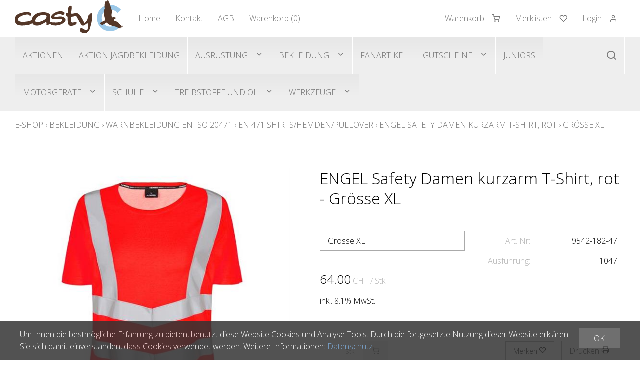

--- FILE ---
content_type: text/html; charset=utf-8
request_url: https://www.casty-shop.ch/de/22026/1047/engel-safety-damen-kurzarm-t-shirt-rot-groesse-xl
body_size: 10801
content:
<!DOCTYPE html>
<html lang="de" itemscope itemtype="http://schema.org/ItemPage">
<head>
    <meta http-equiv="X-UA-Compatible" content="IE=edge">
    <meta charset="utf-8">
    <title>ENGEL Safety Damen kurzarm T-Shirt, rot - Gr&#246;sse XL, EN 471 Shirts/Hemden/Pullover - casty</title>
    <meta name="description" content="Bequemes und attraktives T-Shirt mit Warnschutzfunktion, speziell f&amp;#252;r Damen." />
    <meta name="author" content="casty outdoor &amp; workwear ag" />
    <meta name="robots" content="all" />
    <meta name="generator" content="blue office&reg; E-Shop" />
    <meta name="viewport" content="width=device-width, initial-scale=1">
    <link href="https://fonts.googleapis.com/css?family=Open+Sans:300,300italic,600,600italic" rel="stylesheet" type="text/css" />
    <link href="/content/bundles/design[normalize]?v=VK4HuJ21EsuHfD0bxyM1rxhUem8r2nfjQYEEwns66Nc1" rel="stylesheet"/>

    <link rel="preload" href="/content/bundles/featherlight?v=x6_C-F9ZYdkTqI_jpAiGY_XDbRwlEPGmgb7XdfShwus1" as="style" onload="this.rel='stylesheet'">


    <link href="/Content/Custom/img/casty-favicon-32x32.png" rel="shortcut icon" type="image/x-icon">
    <link href="/Content/Custom/img/casty-favicon-256x256.jpg" rel="apple-touch-icon">

        <link rel="image_src" href="https://www.casty-shop.ch/de/media/engel-safety-damen-kurzarm-t-shirt-rot-groesse-xl.sAzdtnzkI4Xn-rh861Ghqw.AP8.A.jpg" />

    
<meta property="og:title" content="ENGEL Safety Damen kurzarm T-Shirt, rot - Gr&#246;sse XL" />
<meta property="og:url" content="https://www.casty-shop.ch/de/22026/1047/engel-safety-damen-kurzarm-t-shirt-rot-groesse-xl" />
<meta property="og:image" content="https://www.casty-shop.ch/de/media/engel-safety-damen-kurzarm-t-shirt-rot-groesse-xl.sAzdtnzkI4Xn-rh861Ghqw.jpg" />
<meta property="og:description" content="Bequemes und attraktives T-Shirt mit Warnschutzfunktion, speziell f&amp;#252;r Damen." />
<meta property="og:site_name" content="casty outdoor &amp; workwear ag E-Shop" />
<meta property="og:type" content="product" />
<meta property="product:price:amount" content="64.00">
<meta property="product:price:currency" content="CHF">

    

    <script type="text/javascript">var eShop = { asyncTmpl: {} };</script>

    
    

    

</head>
<body>
    
    <header id="header">
        <div class="seiten-breite">
            <div id="nav-spez">
                
<div class="mod text-icon-button" id="mini-warenkorb">
    <a href="/de/benutzer/warenkorb" >
        <span class="non-mobile">Warenkorb</span><span class="icon icon-shopping-cart">
            <span class="anz-artikel dyn-wk-anzahl hidden">
            </span>
        </span>
    </a>
</div>
                
<div id="merkliste-link" class="text-icon-button">
    <a href="/de/benutzer/merklisten" >
        <span class="non-mobile">Merklisten</span><span class="icon icon-heart"></span>
    </a>
</div>
                
<div class="mod text-icon-button" id="nav-benutzer">
    <a href="/de/benutzer" >
        <span class="non-mobile">Login</span><span class="icon icon-user"></span>
    </a>
</div>

            </div>
            <nav id="nav-allgemein">
                <a href="/" title="E-Shop Home" id="logo-home"><img src="/Content/Custom/img/Casty_Logo.svg" alt="casty outdoor &amp; workwear ag E-Shop" /></a>
                <ul class="non-mobile">

    <li><a href="https://casty-passt.ch">Home</a></li>
    


    <li><a href="/de/ueber-uns/anfrage" >Kontakt</a></li>
    


    <li><a href="/data/dokumente/AGB_de.pdf" target="_blank">AGB</a></li>
    

    <li><a href="/de/benutzer/warenkorb" >Warenkorb (<span class="dyn-wk-anzahl">0</span>)</a></li>
    
</ul>
                <div class="clear"></div>
            </nav>
        </div>
        <nav id="nav-baum">
            <div class="seiten-breite">
                <div class="mod" id="suche">
    <div class="eingabe">
        <input type="search" id="suche-eingabe" placeholder="Suche ..." autocomplete="off" data-url="/de/suche" value="" name="searchquery">
    </div>
    <div class="schalter"><span class="icon icon-search"></span></div>
</div>
                <ul class="e1 wg_0 non-mobile">
    

    <li class="e1 wg_s3 hat-artikel aktionen">
        <a href="https://www.casty-shop.ch/de/aktionen" class="e1 wg_s3 hat-artikel aktionen">Aktionen</a>
        <div class="sub e1">
            <ul class="e2 wg_s3 hat-artikel aktionen non-mobile">
</ul>
        </div>
    </li>
         

    <li class="e1 wg_222 hat-artikel">
        <a href="https://www.casty-shop.ch/de/aktion-jagdbekleidung" class="e1 wg_222 hat-artikel">Aktion Jagdbekleidung</a>
        <div class="sub e1">
            <ul class="e2 wg_222 hat-artikel non-mobile">
</ul>
        </div>
    </li>
         

    <li class="e1 wg_41 hat-artikel hat-unterwg">
        <a href="https://www.casty-shop.ch/de/ausruestung" class="e1 wg_41 hat-artikel hat-unterwg">Ausr&#252;stung</a>
        <div class="sub e1">
            <ul class="e2 wg_41 hat-artikel hat-unterwg non-mobile">
    


        <li class="e2 uebersicht">
            <div class="titel">Ausr&#252;stung</div>

            <div class="bild">
                <img data-src="https://www.casty-shop.ch/de/media/ausruestung.yGHD7F5Dp-xd271-cdJgfw.LwG.C.png" alt="Ausr&#252;stung" class="force-load">
                <noscript>
                    <img src="https://www.casty-shop.ch/de/media/ausruestung.yGHD7F5Dp-xd271-cdJgfw.LwG.C.png" alt="Ausr&#252;stung">
                </noscript>
            </div>
            


            <a href="https://www.casty-shop.ch/de/ausruestung" title="Ausr&#252;stung" class="link">&#220;bersicht</a>
            
        </li>
        
    
    <li class="e2 wg_149 hat-artikel">
        <a href="https://www.casty-shop.ch/de/ausruestung/jagdausruestung-zubehoer" class="e2 wg_149 hat-artikel">Jagdausr&#252;stung/Zubeh&#246;r</a>
        <div class="sub e2">
            <ul class="e3 wg_149 hat-artikel non-mobile">
</ul>
        </div>
    </li>
         

    <li class="e2 wg_219 hat-artikel">
        <a href="https://www.casty-shop.ch/de/ausruestung/lampen-beleuchtung" class="e2 wg_219 hat-artikel">Lampen/Beleuchtung</a>
        <div class="sub e2">
            <ul class="e3 wg_219 hat-artikel non-mobile">
</ul>
        </div>
    </li>
         

    <li class="e2 wg_187 hat-artikel">
        <a href="https://www.casty-shop.ch/de/ausruestung/markierung-signalisation" class="e2 wg_187 hat-artikel">Markierung/Signalisation</a>
        <div class="sub e2">
            <ul class="e3 wg_187 hat-artikel non-mobile">
</ul>
        </div>
    </li>
         

    <li class="e2 wg_152 hat-artikel">
        <a href="https://www.casty-shop.ch/de/ausruestung/rucksaecke-taschen" class="e2 wg_152 hat-artikel">Rucks&#228;cke/Taschen</a>
        <div class="sub e2">
            <ul class="e3 wg_152 hat-artikel non-mobile">
</ul>
        </div>
    </li>
         

    <li class="e2 wg_148 hat-artikel hat-unterwg">
        <a href="https://www.casty-shop.ch/de/ausruestung/schutzausruestung" class="e2 wg_148 hat-artikel hat-unterwg">Schutzausr&#252;stung</a>
        <div class="sub e2">
            <ul class="e3 wg_148 hat-artikel hat-unterwg non-mobile">
    

    <li class="e3 wg_190 hat-artikel">
        <a href="https://www.casty-shop.ch/de/ausruestung/schutzausruestung/gehoerschutz" class="e3 wg_190 hat-artikel">Geh&#246;rschutz</a>
        <div class="sub e3">
            <ul class="e4 wg_190 hat-artikel non-mobile">
</ul>
        </div>
    </li>
         

    <li class="e3 wg_189 hat-artikel">
        <a href="https://www.casty-shop.ch/de/ausruestung/schutzausruestung/helme-helmset" class="e3 wg_189 hat-artikel">Helme/Helmset</a>
        <div class="sub e3">
            <ul class="e4 wg_189 hat-artikel non-mobile">
</ul>
        </div>
    </li>
         

    <li class="e3 wg_191 hat-artikel">
        <a href="https://www.casty-shop.ch/de/ausruestung/schutzausruestung/schutzbrillen" class="e3 wg_191 hat-artikel">Schutzbrillen</a>
        <div class="sub e3">
            <ul class="e4 wg_191 hat-artikel non-mobile">
</ul>
        </div>
    </li>
     </ul>
        </div>
    </li>
         

    <li class="e2 wg_186 hat-artikel">
        <a href="https://www.casty-shop.ch/de/ausruestung/thermo-behaelter" class="e2 wg_186 hat-artikel">Thermo-Beh&#228;lter</a>
        <div class="sub e2">
            <ul class="e3 wg_186 hat-artikel non-mobile">
</ul>
        </div>
    </li>
     </ul>
        </div>
    </li>
         

    <li class="e1 wg_1 hat-artikel hat-unterwg">
        <a href="https://www.casty-shop.ch/de/bekleidung" class="e1 wg_1 hat-artikel hat-unterwg">Bekleidung</a>
        <div class="sub e1">
            <ul class="e2 wg_1 hat-artikel hat-unterwg non-mobile">
    


        <li class="e2 uebersicht">
            <div class="titel">Bekleidung</div>

            <div class="bild">
                <img data-src="https://www.casty-shop.ch/de/media/bekleidung.c-h2QuGLJm8adaFnELTSIg.LwG.C.png" alt="Bekleidung" class="force-load">
                <noscript>
                    <img src="https://www.casty-shop.ch/de/media/bekleidung.c-h2QuGLJm8adaFnELTSIg.LwG.C.png" alt="Bekleidung">
                </noscript>
            </div>
            


            <a href="https://www.casty-shop.ch/de/bekleidung" title="Bekleidung" class="link">&#220;bersicht</a>
            
        </li>
        
    
    <li class="e2 wg_48 hat-artikel hat-unterwg">
        <a href="https://www.casty-shop.ch/de/bekleidung/arbeitsbekleidung" class="e2 wg_48 hat-artikel hat-unterwg">Arbeitsbekleidung</a>
        <div class="sub e2">
            <ul class="e3 wg_48 hat-artikel hat-unterwg non-mobile">
    

    <li class="e3 wg_72 hat-artikel">
        <a href="https://www.casty-shop.ch/de/bekleidung/arbeitsbekleidung/arbeits-handschuhe" class="e3 wg_72 hat-artikel">Arbeits Handschuhe</a>
        <div class="sub e3">
            <ul class="e4 wg_72 hat-artikel non-mobile">
</ul>
        </div>
    </li>
         

    <li class="e3 wg_66 hat-artikel">
        <a href="https://www.casty-shop.ch/de/bekleidung/arbeitsbekleidung/arbeits-hosen" class="e3 wg_66 hat-artikel">Arbeits Hosen</a>
        <div class="sub e3">
            <ul class="e4 wg_66 hat-artikel non-mobile">
</ul>
        </div>
    </li>
         

    <li class="e3 wg_65 hat-artikel">
        <a href="https://www.casty-shop.ch/de/bekleidung/arbeitsbekleidung/arbeits-jacken" class="e3 wg_65 hat-artikel">Arbeits Jacken</a>
        <div class="sub e3">
            <ul class="e4 wg_65 hat-artikel non-mobile">
</ul>
        </div>
    </li>
         

    <li class="e3 wg_67 hat-artikel">
        <a href="https://www.casty-shop.ch/de/bekleidung/arbeitsbekleidung/arbeits-shirts-hemden-pullover" class="e3 wg_67 hat-artikel">Arbeits Shirts/Hemden/Pullover</a>
        <div class="sub e3">
            <ul class="e4 wg_67 hat-artikel non-mobile">
</ul>
        </div>
    </li>
         

    <li class="e3 wg_214 hat-artikel">
        <a href="https://www.casty-shop.ch/de/bekleidung/arbeitsbekleidung/arbeits-westen" class="e3 wg_214 hat-artikel">Arbeits Westen</a>
        <div class="sub e3">
            <ul class="e4 wg_214 hat-artikel non-mobile">
</ul>
        </div>
    </li>
     </ul>
        </div>
    </li>
         

    <li class="e2 wg_50 hat-artikel hat-unterwg">
        <a href="https://www.casty-shop.ch/de/bekleidung/freizeitbekleidung" class="e2 wg_50 hat-artikel hat-unterwg">Freizeitbekleidung</a>
        <div class="sub e2">
            <ul class="e3 wg_50 hat-artikel hat-unterwg non-mobile">
    

    <li class="e3 wg_68 hat-artikel">
        <a href="https://www.casty-shop.ch/de/bekleidung/freizeitbekleidung/freizeit-jacken" class="e3 wg_68 hat-artikel">Freizeit Jacken</a>
        <div class="sub e3">
            <ul class="e4 wg_68 hat-artikel non-mobile">
</ul>
        </div>
    </li>
         

    <li class="e3 wg_146 hat-artikel">
        <a href="https://www.casty-shop.ch/de/bekleidung/freizeitbekleidung/freizeit-kopfbedeckung" class="e3 wg_146 hat-artikel">Freizeit Kopfbedeckung</a>
        <div class="sub e3">
            <ul class="e4 wg_146 hat-artikel non-mobile">
</ul>
        </div>
    </li>
         

    <li class="e3 wg_217 hat-artikel">
        <a href="https://www.casty-shop.ch/de/bekleidung/freizeitbekleidung/freizeit-westen" class="e3 wg_217 hat-artikel">Freizeit Westen</a>
        <div class="sub e3">
            <ul class="e4 wg_217 hat-artikel non-mobile">
</ul>
        </div>
    </li>
     </ul>
        </div>
    </li>
         

    <li class="e2 wg_171 hat-artikel hat-unterwg">
        <a href="https://www.casty-shop.ch/de/bekleidung/funktionswaesche" class="e2 wg_171 hat-artikel hat-unterwg">Funktionsw&#228;sche</a>
        <div class="sub e2">
            <ul class="e3 wg_171 hat-artikel hat-unterwg non-mobile">
    

    <li class="e3 wg_181 hat-artikel">
        <a href="https://www.casty-shop.ch/de/bekleidung/funktionswaesche/funktions-oberteile" class="e3 wg_181 hat-artikel">Funktions Oberteile</a>
        <div class="sub e3">
            <ul class="e4 wg_181 hat-artikel non-mobile">
</ul>
        </div>
    </li>
         

    <li class="e3 wg_182 hat-artikel">
        <a href="https://www.casty-shop.ch/de/bekleidung/funktionswaesche/funktions-unterteile" class="e3 wg_182 hat-artikel">Funktions Unterteile</a>
        <div class="sub e3">
            <ul class="e4 wg_182 hat-artikel non-mobile">
</ul>
        </div>
    </li>
         

    <li class="e3 wg_183 hat-artikel">
        <a href="https://www.casty-shop.ch/de/bekleidung/funktionswaesche/socken" class="e3 wg_183 hat-artikel">Socken</a>
        <div class="sub e3">
            <ul class="e4 wg_183 hat-artikel non-mobile">
</ul>
        </div>
    </li>
     </ul>
        </div>
    </li>
         

    <li class="e2 wg_49 hat-artikel hat-unterwg">
        <a href="https://www.casty-shop.ch/de/bekleidung/jagdbekleidung" class="e2 wg_49 hat-artikel hat-unterwg">Jagdbekleidung</a>
        <div class="sub e2">
            <ul class="e3 wg_49 hat-artikel hat-unterwg non-mobile">
    

    <li class="e3 wg_64 hat-artikel">
        <a href="https://www.casty-shop.ch/de/bekleidung/jagdbekleidung/jagd-handschuhe" class="e3 wg_64 hat-artikel">Jagd Handschuhe</a>
        <div class="sub e3">
            <ul class="e4 wg_64 hat-artikel non-mobile">
</ul>
        </div>
    </li>
         

    <li class="e3 wg_59 hat-artikel">
        <a href="https://www.casty-shop.ch/de/bekleidung/jagdbekleidung/jagd-hosen" class="e3 wg_59 hat-artikel">Jagd Hosen</a>
        <div class="sub e3">
            <ul class="e4 wg_59 hat-artikel non-mobile">
</ul>
        </div>
    </li>
         

    <li class="e3 wg_58 hat-artikel">
        <a href="https://www.casty-shop.ch/de/bekleidung/jagdbekleidung/jagd-jacken" class="e3 wg_58 hat-artikel">Jagd Jacken</a>
        <div class="sub e3">
            <ul class="e4 wg_58 hat-artikel non-mobile">
</ul>
        </div>
    </li>
         

    <li class="e3 wg_63 hat-artikel">
        <a href="https://www.casty-shop.ch/de/bekleidung/jagdbekleidung/jagd-kopfbedeckungen" class="e3 wg_63 hat-artikel">Jagd Kopfbedeckungen</a>
        <div class="sub e3">
            <ul class="e4 wg_63 hat-artikel non-mobile">
</ul>
        </div>
    </li>
         

    <li class="e3 wg_60 hat-artikel">
        <a href="https://www.casty-shop.ch/de/bekleidung/jagdbekleidung/jagd-shirts-hemden-pullover" class="e3 wg_60 hat-artikel">Jagd Shirts/Hemden/Pullover</a>
        <div class="sub e3">
            <ul class="e4 wg_60 hat-artikel non-mobile">
</ul>
        </div>
    </li>
         

    <li class="e3 wg_62 hat-artikel">
        <a href="https://www.casty-shop.ch/de/bekleidung/jagdbekleidung/jagd-westen" class="e3 wg_62 hat-artikel">Jagd Westen</a>
        <div class="sub e3">
            <ul class="e4 wg_62 hat-artikel non-mobile">
</ul>
        </div>
    </li>
     </ul>
        </div>
    </li>
         

    <li class="e2 wg_142 hat-artikel hat-unterwg">
        <a href="https://www.casty-shop.ch/de/bekleidung/naesseschutzbekleidung" class="e2 wg_142 hat-artikel hat-unterwg">N&#228;sseschutzbekleidung</a>
        <div class="sub e2">
            <ul class="e3 wg_142 hat-artikel hat-unterwg non-mobile">
    

    <li class="e3 wg_179 hat-artikel">
        <a href="https://www.casty-shop.ch/de/bekleidung/naesseschutzbekleidung/naesseschutz-hosen" class="e3 wg_179 hat-artikel">N&#228;sseschutz Hosen</a>
        <div class="sub e3">
            <ul class="e4 wg_179 hat-artikel non-mobile">
</ul>
        </div>
    </li>
         

    <li class="e3 wg_178 hat-artikel">
        <a href="https://www.casty-shop.ch/de/bekleidung/naesseschutzbekleidung/naesseschutz-jacken" class="e3 wg_178 hat-artikel">N&#228;sseschutz Jacken</a>
        <div class="sub e3">
            <ul class="e4 wg_178 hat-artikel non-mobile">
</ul>
        </div>
    </li>
         

    <li class="e3 wg_180 hat-artikel">
        <a href="https://www.casty-shop.ch/de/bekleidung/naesseschutzbekleidung/naesseschutz-ponchos" class="e3 wg_180 hat-artikel">N&#228;sseschutz Ponchos</a>
        <div class="sub e3">
            <ul class="e4 wg_180 hat-artikel non-mobile">
</ul>
        </div>
    </li>
     </ul>
        </div>
    </li>
         

    <li class="e2 wg_173 hat-artikel">
        <a href="https://www.casty-shop.ch/de/bekleidung/pflegen-impraegnieren" class="e2 wg_173 hat-artikel">Pflegen/Impr&#228;gnieren</a>
        <div class="sub e2">
            <ul class="e3 wg_173 hat-artikel non-mobile">
</ul>
        </div>
    </li>
         

    <li class="e2 wg_116 hat-artikel hat-unterwg">
        <a href="https://www.casty-shop.ch/de/bekleidung/schnittschutzbekleidung-nach-en-381" class="e2 wg_116 hat-artikel hat-unterwg">Schnittschutzbekleidung nach EN 381</a>
        <div class="sub e2">
            <ul class="e3 wg_116 hat-artikel hat-unterwg non-mobile">
    

    <li class="e3 wg_118 hat-artikel">
        <a href="https://www.casty-shop.ch/de/bekleidung/schnittschutzbekleidung-nach-en-381/en-381-hosen" class="e3 wg_118 hat-artikel">EN 381 Hosen</a>
        <div class="sub e3">
            <ul class="e4 wg_118 hat-artikel non-mobile">
</ul>
        </div>
    </li>
         

    <li class="e3 wg_117 hat-artikel">
        <a href="https://www.casty-shop.ch/de/bekleidung/schnittschutzbekleidung-nach-en-381/en-381-jacken" class="e3 wg_117 hat-artikel">EN 381 Jacken</a>
        <div class="sub e3">
            <ul class="e4 wg_117 hat-artikel non-mobile">
</ul>
        </div>
    </li>
     </ul>
        </div>
    </li>
         

    <li class="e2 wg_170 hat-artikel hat-unterwg">
        <a href="https://www.casty-shop.ch/de/bekleidung/warnbekleidung-en-iso-20471" class="e2 wg_170 hat-artikel hat-unterwg">Warnbekleidung EN ISO 20471</a>
        <div class="sub e2">
            <ul class="e3 wg_170 hat-artikel hat-unterwg non-mobile">
    

    <li class="e3 wg_176 hat-artikel">
        <a href="https://www.casty-shop.ch/de/bekleidung/warnbekleidung-en-iso-20471/en-471-hosen" class="e3 wg_176 hat-artikel">EN 471 Hosen</a>
        <div class="sub e3">
            <ul class="e4 wg_176 hat-artikel non-mobile">
</ul>
        </div>
    </li>
         

    <li class="e3 wg_175 hat-artikel">
        <a href="https://www.casty-shop.ch/de/bekleidung/warnbekleidung-en-iso-20471/en-471-jacken" class="e3 wg_175 hat-artikel">EN 471 Jacken</a>
        <div class="sub e3">
            <ul class="e4 wg_175 hat-artikel non-mobile">
</ul>
        </div>
    </li>
         

    <li class="e3 wg_229 hat-artikel">
        <a href="https://www.casty-shop.ch/de/bekleidung/warnbekleidung-en-iso-20471/en-471-shirts-hemden-pullover" class="e3 wg_229 hat-artikel">EN 471 Shirts/Hemden/Pullover</a>
        <div class="sub e3">
            <ul class="e4 wg_229 hat-artikel non-mobile">
</ul>
        </div>
    </li>
         

    <li class="e3 wg_177 hat-artikel">
        <a href="https://www.casty-shop.ch/de/bekleidung/warnbekleidung-en-iso-20471/en-471-westen" class="e3 wg_177 hat-artikel">EN 471 Westen</a>
        <div class="sub e3">
            <ul class="e4 wg_177 hat-artikel non-mobile">
</ul>
        </div>
    </li>
     </ul>
        </div>
    </li>
         

    <li class="e2 wg_172 hat-artikel hat-unterwg">
        <a href="https://www.casty-shop.ch/de/bekleidung/zubehoer" class="e2 wg_172 hat-artikel hat-unterwg">Zubeh&#246;r</a>
        <div class="sub e2">
            <ul class="e3 wg_172 hat-artikel hat-unterwg non-mobile">
    

    <li class="e3 wg_184 hat-artikel">
        <a href="https://www.casty-shop.ch/de/bekleidung/zubehoer/guertel-hosentraeger" class="e3 wg_184 hat-artikel">G&#252;rtel/Hosentr&#228;ger</a>
        <div class="sub e3">
            <ul class="e4 wg_184 hat-artikel non-mobile">
</ul>
        </div>
    </li>
         

    <li class="e3 wg_241 hat-artikel">
        <a href="https://www.casty-shop.ch/de/bekleidung/zubehoer/kopfbedeckungen" class="e3 wg_241 hat-artikel">Kopfbedeckungen</a>
        <div class="sub e3">
            <ul class="e4 wg_241 hat-artikel non-mobile">
</ul>
        </div>
    </li>
     </ul>
        </div>
    </li>
     </ul>
        </div>
    </li>
         

    <li class="e1 wg_193 hat-artikel">
        <a href="https://www.casty-shop.ch/de/fanartikel" class="e1 wg_193 hat-artikel">Fanartikel</a>
        <div class="sub e1">
            <ul class="e2 wg_193 hat-artikel non-mobile">
</ul>
        </div>
    </li>
         

    <li class="e1 wg_220 hat-artikel hat-unterwg">
        <a href="https://www.casty-shop.ch/de/gutscheine" class="e1 wg_220 hat-artikel hat-unterwg">Gutscheine</a>
        <div class="sub e1">
            <ul class="e2 wg_220 hat-artikel hat-unterwg non-mobile">
    


    
    <li class="e2 wg_256 hat-artikel">
        <a href="https://www.casty-shop.ch/de/gutscheine/gutscheine-1" class="e2 wg_256 hat-artikel">Gutscheine</a>
        <div class="sub e2">
            <ul class="e3 wg_256 hat-artikel non-mobile">
</ul>
        </div>
    </li>
     </ul>
        </div>
    </li>
         

    <li class="e1 wg_194 hat-artikel">
        <a href="https://www.casty-shop.ch/de/juniors" class="e1 wg_194 hat-artikel">Juniors</a>
        <div class="sub e1">
            <ul class="e2 wg_194 hat-artikel non-mobile">
</ul>
        </div>
    </li>
         

    <li class="e1 wg_38 hat-artikel hat-unterwg">
        <a href="https://www.casty-shop.ch/de/motorgeraete" class="e1 wg_38 hat-artikel hat-unterwg">Motorger&#228;te</a>
        <div class="sub e1">
            <ul class="e2 wg_38 hat-artikel hat-unterwg non-mobile">
    


        <li class="e2 uebersicht">
            <div class="titel">Motorger&#228;te</div>

            <div class="bild">
                <img data-src="https://www.casty-shop.ch/de/media/motorgeraete.iXEtObRwyoXQaa3DScfw1Q.LwG.C.png" alt="Motorger&#228;te" class="force-load">
                <noscript>
                    <img src="https://www.casty-shop.ch/de/media/motorgeraete.iXEtObRwyoXQaa3DScfw1Q.LwG.C.png" alt="Motorger&#228;te">
                </noscript>
            </div>
            


            <a href="https://www.casty-shop.ch/de/motorgeraete" title="Motorger&#228;te" class="link">&#220;bersicht</a>
            
        </li>
        
    
    <li class="e2 wg_86 hat-artikel hat-unterwg">
        <a href="https://www.casty-shop.ch/de/motorgeraete/blaeser-reinigungsgeraete" class="e2 wg_86 hat-artikel hat-unterwg">Bl&#228;ser/Reinigungsger&#228;te</a>
        <div class="sub e2">
            <ul class="e3 wg_86 hat-artikel hat-unterwg non-mobile">
    

    <li class="e3 wg_108 hat-artikel">
        <a href="https://www.casty-shop.ch/de/motorgeraete/blaeser-reinigungsgeraete/akku-blaeser" class="e3 wg_108 hat-artikel">Akku-Bl&#228;ser</a>
        <div class="sub e3">
            <ul class="e4 wg_108 hat-artikel non-mobile">
</ul>
        </div>
    </li>
         

    <li class="e3 wg_106 hat-artikel">
        <a href="https://www.casty-shop.ch/de/motorgeraete/blaeser-reinigungsgeraete/benzin-blaeser" class="e3 wg_106 hat-artikel">Benzin-Bl&#228;ser</a>
        <div class="sub e3">
            <ul class="e4 wg_106 hat-artikel non-mobile">
</ul>
        </div>
    </li>
     </ul>
        </div>
    </li>
         

    <li class="e2 wg_87 hat-artikel hat-unterwg">
        <a href="https://www.casty-shop.ch/de/motorgeraete/hecken-scheren-schneider" class="e2 wg_87 hat-artikel hat-unterwg">Hecken-Scheren/Schneider</a>
        <div class="sub e2">
            <ul class="e3 wg_87 hat-artikel hat-unterwg non-mobile">
    

    <li class="e3 wg_111 hat-artikel">
        <a href="https://www.casty-shop.ch/de/motorgeraete/hecken-scheren-schneider/akku-heckenscheren" class="e3 wg_111 hat-artikel">Akku-Heckenscheren</a>
        <div class="sub e3">
            <ul class="e4 wg_111 hat-artikel non-mobile">
</ul>
        </div>
    </li>
         

    <li class="e3 wg_109 hat-artikel">
        <a href="https://www.casty-shop.ch/de/motorgeraete/hecken-scheren-schneider/benzin-heckenscheren" class="e3 wg_109 hat-artikel">Benzin-Heckenscheren</a>
        <div class="sub e3">
            <ul class="e4 wg_109 hat-artikel non-mobile">
</ul>
        </div>
    </li>
     </ul>
        </div>
    </li>
         

    <li class="e2 wg_252 hat-artikel">
        <a href="https://www.casty-shop.ch/de/motorgeraete/kombigeraete-und-zubehoer" class="e2 wg_252 hat-artikel">Kombiger&#228;te und Zubeh&#246;r</a>
        <div class="sub e2">
            <ul class="e3 wg_252 hat-artikel non-mobile">
</ul>
        </div>
    </li>
         

    <li class="e2 wg_70 hat-artikel hat-unterwg">
        <a href="https://www.casty-shop.ch/de/motorgeraete/motorsaegen" class="e2 wg_70 hat-artikel hat-unterwg">Motors&#228;gen</a>
        <div class="sub e2">
            <ul class="e3 wg_70 hat-artikel hat-unterwg non-mobile">
    

    <li class="e3 wg_93 hat-artikel">
        <a href="https://www.casty-shop.ch/de/motorgeraete/motorsaegen/akku-motorsaegen" class="e3 wg_93 hat-artikel">Akku-Motors&#228;gen</a>
        <div class="sub e3">
            <ul class="e4 wg_93 hat-artikel non-mobile">
</ul>
        </div>
    </li>
         

    <li class="e3 wg_91 hat-artikel">
        <a href="https://www.casty-shop.ch/de/motorgeraete/motorsaegen/benzin-motorsaegen" class="e3 wg_91 hat-artikel">Benzin-Motors&#228;gen</a>
        <div class="sub e3">
            <ul class="e4 wg_91 hat-artikel non-mobile">
</ul>
        </div>
    </li>
         

    <li class="e3 wg_92 hat-artikel">
        <a href="https://www.casty-shop.ch/de/motorgeraete/motorsaegen/elektro-motorsaegen" class="e3 wg_92 hat-artikel">Elektro-Motors&#228;gen</a>
        <div class="sub e3">
            <ul class="e4 wg_92 hat-artikel non-mobile">
</ul>
        </div>
    </li>
     </ul>
        </div>
    </li>
         

    <li class="e2 wg_84 hat-artikel hat-unterwg">
        <a href="https://www.casty-shop.ch/de/motorgeraete/rasenmaeher" class="e2 wg_84 hat-artikel hat-unterwg">Rasenm&#228;her</a>
        <div class="sub e2">
            <ul class="e3 wg_84 hat-artikel hat-unterwg non-mobile">
    

    <li class="e3 wg_103 hat-artikel">
        <a href="https://www.casty-shop.ch/de/motorgeraete/rasenmaeher/akku-rasenmaeher" class="e3 wg_103 hat-artikel">Akku-Rasenm&#228;her</a>
        <div class="sub e3">
            <ul class="e4 wg_103 hat-artikel non-mobile">
</ul>
        </div>
    </li>
         

    <li class="e3 wg_101 hat-artikel">
        <a href="https://www.casty-shop.ch/de/motorgeraete/rasenmaeher/benzin-rasenmaeher" class="e3 wg_101 hat-artikel">Benzin-Rasenm&#228;her</a>
        <div class="sub e3">
            <ul class="e4 wg_101 hat-artikel non-mobile">
</ul>
        </div>
    </li>
         

    <li class="e3 wg_102 hat-artikel">
        <a href="https://www.casty-shop.ch/de/motorgeraete/rasenmaeher/elektro-rasenmaeher" class="e3 wg_102 hat-artikel">Elektro-Rasenm&#228;her</a>
        <div class="sub e3">
            <ul class="e4 wg_102 hat-artikel non-mobile">
</ul>
        </div>
    </li>
         

    <li class="e3 wg_137 hat-artikel">
        <a href="https://www.casty-shop.ch/de/motorgeraete/rasenmaeher/handrasenmaeher" class="e3 wg_137 hat-artikel">Handrasenm&#228;her</a>
        <div class="sub e3">
            <ul class="e4 wg_137 hat-artikel non-mobile">
</ul>
        </div>
    </li>
         

    <li class="e3 wg_143 hat-artikel">
        <a href="https://www.casty-shop.ch/de/motorgeraete/rasenmaeher/maehroboter" class="e3 wg_143 hat-artikel">M&#228;hroboter</a>
        <div class="sub e3">
            <ul class="e4 wg_143 hat-artikel non-mobile">
</ul>
        </div>
    </li>
     </ul>
        </div>
    </li>
         

    <li class="e2 wg_231 hat-artikel">
        <a href="https://www.casty-shop.ch/de/motorgeraete/raupentransporter" class="e2 wg_231 hat-artikel">Raupentransporter</a>
        <div class="sub e2">
            <ul class="e3 wg_231 hat-artikel non-mobile">
</ul>
        </div>
    </li>
         

    <li class="e2 wg_89 hat-artikel hat-unterwg">
        <a href="https://www.casty-shop.ch/de/motorgeraete/schneefraesen" class="e2 wg_89 hat-artikel hat-unterwg">Schneefr&#228;sen</a>
        <div class="sub e2">
            <ul class="e3 wg_89 hat-artikel hat-unterwg non-mobile">
    

    <li class="e3 wg_202 hat-artikel">
        <a href="https://www.casty-shop.ch/de/motorgeraete/schneefraesen/benzin-schneefraesen" class="e3 wg_202 hat-artikel">Benzin-Schneefr&#228;sen</a>
        <div class="sub e3">
            <ul class="e4 wg_202 hat-artikel non-mobile">
</ul>
        </div>
    </li>
     </ul>
        </div>
    </li>
         

    <li class="e2 wg_85 hat-artikel hat-unterwg">
        <a href="https://www.casty-shop.ch/de/motorgeraete/spaltmaschinen" class="e2 wg_85 hat-artikel hat-unterwg">Spaltmaschinen</a>
        <div class="sub e2">
            <ul class="e3 wg_85 hat-artikel hat-unterwg non-mobile">
    

    <li class="e3 wg_105 hat-artikel">
        <a href="https://www.casty-shop.ch/de/motorgeraete/spaltmaschinen/elektro-spaltmaschine" class="e3 wg_105 hat-artikel">Elektro-Spaltmaschine</a>
        <div class="sub e3">
            <ul class="e4 wg_105 hat-artikel non-mobile">
</ul>
        </div>
    </li>
     </ul>
        </div>
    </li>
         

    <li class="e2 wg_132 hat-artikel">
        <a href="https://www.casty-shop.ch/de/motorgeraete/staubsauger" class="e2 wg_132 hat-artikel">Staubsauger</a>
        <div class="sub e2">
            <ul class="e3 wg_132 hat-artikel non-mobile">
</ul>
        </div>
    </li>
         

    <li class="e2 wg_83 hat-artikel hat-unterwg">
        <a href="https://www.casty-shop.ch/de/motorgeraete/trimmer-freischneidegeraete" class="e2 wg_83 hat-artikel hat-unterwg">Trimmer/Freischneideger&#228;te</a>
        <div class="sub e2">
            <ul class="e3 wg_83 hat-artikel hat-unterwg non-mobile">
    

    <li class="e3 wg_100 hat-artikel">
        <a href="https://www.casty-shop.ch/de/motorgeraete/trimmer-freischneidegeraete/akku-trimmer" class="e3 wg_100 hat-artikel">Akku-Trimmer</a>
        <div class="sub e3">
            <ul class="e4 wg_100 hat-artikel non-mobile">
</ul>
        </div>
    </li>
         

    <li class="e3 wg_98 hat-artikel">
        <a href="https://www.casty-shop.ch/de/motorgeraete/trimmer-freischneidegeraete/benzin-trimmer" class="e3 wg_98 hat-artikel">Benzin-Trimmer</a>
        <div class="sub e3">
            <ul class="e4 wg_98 hat-artikel non-mobile">
</ul>
        </div>
    </li>
     </ul>
        </div>
    </li>
     </ul>
        </div>
    </li>
         

    <li class="e1 wg_37 hat-artikel hat-unterwg">
        <a href="https://www.casty-shop.ch/de/schuhe" class="e1 wg_37 hat-artikel hat-unterwg">Schuhe</a>
        <div class="sub e1">
            <ul class="e2 wg_37 hat-artikel hat-unterwg non-mobile">
    


        <li class="e2 uebersicht">
            <div class="titel">Schuhe</div>

            <div class="bild">
                <img data-src="https://www.casty-shop.ch/de/media/schuhe.DISDAGRMTpV2LArNqGCOtQ.LwG.C.png" alt="Schuhe" class="force-load">
                <noscript>
                    <img src="https://www.casty-shop.ch/de/media/schuhe.DISDAGRMTpV2LArNqGCOtQ.LwG.C.png" alt="Schuhe">
                </noscript>
            </div>
            


            <a href="https://www.casty-shop.ch/de/schuhe" title="Schuhe" class="link">&#220;bersicht</a>
            
        </li>
        
    
    <li class="e2 wg_51 hat-artikel">
        <a href="https://www.casty-shop.ch/de/schuhe/berg-und-trekkingschuhe" class="e2 wg_51 hat-artikel">Berg und Trekkingschuhe</a>
        <div class="sub e2">
            <ul class="e3 wg_51 hat-artikel non-mobile">
</ul>
        </div>
    </li>
         

    <li class="e2 wg_53 hat-artikel">
        <a href="https://www.casty-shop.ch/de/schuhe/freizeitschuhe" class="e2 wg_53 hat-artikel">Freizeitschuhe</a>
        <div class="sub e2">
            <ul class="e3 wg_53 hat-artikel non-mobile">
</ul>
        </div>
    </li>
         

    <li class="e2 wg_54 hat-artikel">
        <a href="https://www.casty-shop.ch/de/schuhe/gamaschen" class="e2 wg_54 hat-artikel">Gamaschen</a>
        <div class="sub e2">
            <ul class="e3 wg_54 hat-artikel non-mobile">
</ul>
        </div>
    </li>
         

    <li class="e2 wg_128 hat-artikel">
        <a href="https://www.casty-shop.ch/de/schuhe/pflegen-impraegnieren-1" class="e2 wg_128 hat-artikel">Pflegen/Impr&#228;gnieren</a>
        <div class="sub e2">
            <ul class="e3 wg_128 hat-artikel non-mobile">
</ul>
        </div>
    </li>
         

    <li class="e2 wg_147 hat-artikel">
        <a href="https://www.casty-shop.ch/de/schuhe/schuh-zubehoer" class="e2 wg_147 hat-artikel">Schuh-Zubeh&#246;r</a>
        <div class="sub e2">
            <ul class="e3 wg_147 hat-artikel non-mobile">
</ul>
        </div>
    </li>
         

    <li class="e2 wg_52 hat-artikel">
        <a href="https://www.casty-shop.ch/de/schuhe/sicherheitsschuhe" class="e2 wg_52 hat-artikel">Sicherheitsschuhe</a>
        <div class="sub e2">
            <ul class="e3 wg_52 hat-artikel non-mobile">
</ul>
        </div>
    </li>
     </ul>
        </div>
    </li>
         

    <li class="e1 wg_43 hat-artikel hat-unterwg">
        <a href="https://www.casty-shop.ch/de/treibstoffe-und-oel" class="e1 wg_43 hat-artikel hat-unterwg">Treibstoffe und &#214;l</a>
        <div class="sub e1">
            <ul class="e2 wg_43 hat-artikel hat-unterwg non-mobile">
    


        <li class="e2 uebersicht">
            <div class="titel">Treibstoffe und &#214;l</div>

            <div class="bild">
                <img data-src="https://www.casty-shop.ch/de/media/treibstoffe-und-oel.kGuz7HaW6FMPra5eu92YXw.LwG.C.jpg" alt="Treibstoffe und &#214;l" class="force-load">
                <noscript>
                    <img src="https://www.casty-shop.ch/de/media/treibstoffe-und-oel.kGuz7HaW6FMPra5eu92YXw.LwG.C.jpg" alt="Treibstoffe und &#214;l">
                </noscript>
            </div>
            


            <a href="https://www.casty-shop.ch/de/treibstoffe-und-oel" title="Treibstoffe und &#214;l" class="link">&#220;bersicht</a>
            
        </li>
        
    
    <li class="e2 wg_215 hat-artikel">
        <a href="https://www.casty-shop.ch/de/treibstoffe-und-oel/treibstoff-und-oel-zubehoer" class="e2 wg_215 hat-artikel">Treibstoff und &#214;l Zubeh&#246;r</a>
        <div class="sub e2">
            <ul class="e3 wg_215 hat-artikel non-mobile">
</ul>
        </div>
    </li>
     </ul>
        </div>
    </li>
         

    <li class="e1 wg_40 hat-artikel hat-unterwg">
        <a href="https://www.casty-shop.ch/de/werkzeuge" class="e1 wg_40 hat-artikel hat-unterwg">Werkzeuge</a>
        <div class="sub e1">
            <ul class="e2 wg_40 hat-artikel hat-unterwg non-mobile">
    


        <li class="e2 uebersicht">
            <div class="titel">Werkzeuge</div>

            <div class="bild">
                <img data-src="https://www.casty-shop.ch/de/media/werkzeuge.rKjVZyYJjqoYq82R94ZegA.LwG.C.jpg" alt="Werkzeuge" class="force-load">
                <noscript>
                    <img src="https://www.casty-shop.ch/de/media/werkzeuge.rKjVZyYJjqoYq82R94ZegA.LwG.C.jpg" alt="Werkzeuge">
                </noscript>
            </div>
            


            <a href="https://www.casty-shop.ch/de/werkzeuge" title="Werkzeuge" class="link">&#220;bersicht</a>
            
        </li>
        
    
    <li class="e2 wg_114 hat-artikel">
        <a href="https://www.casty-shop.ch/de/werkzeuge/forst-bau-und-gartenwerkzeuge" class="e2 wg_114 hat-artikel">Forst Bau und Gartenwerkzeuge</a>
        <div class="sub e2">
            <ul class="e3 wg_114 hat-artikel non-mobile">
</ul>
        </div>
    </li>
         

    <li class="e2 wg_131 hat-artikel">
        <a href="https://www.casty-shop.ch/de/werkzeuge/reinigungsmittel" class="e2 wg_131 hat-artikel">Reinigungsmittel</a>
        <div class="sub e2">
            <ul class="e3 wg_131 hat-artikel non-mobile">
</ul>
        </div>
    </li>
     </ul>
        </div>
    </li>
     </ul>
                <div class="clear"></div>
            </div>
        </nav>
        <nav id="nav-baum-mobile" class="mobile">
            <div id="mobile-nav" class="mobile"><span class="icon icon-menu"></span></div>
            <ul class="e1 wg_0">


    <li class="e1 ">
        <a href="https://www.casty-passt.ch" class="e1 ">
            <span class="titel">Home</span>
            <span class="link"><span class="icon-pfeil-o"></span></span>
        </a>
    </li>
    

    <li class="e1 ">
        <a href="/de/ueber-uns/anfrage" class="e1 ">
            <span class="titel">Kontakt</span>
            <span class="link"><span class="icon-pfeil-o"></span></span>
        </a>
    </li>
    


    <li class="e1">
        <a href="/data/dokumente/AGB_de.pdf" class="e1" target="_blank">
            <span class="titel">AGB</span>
            <span class="link"><span class="icon-pfeil-o"></span></span>
        </a>
    </li>
    

    
    <li class="e1 wg_s3 hat-artikel aktionen">
        <a href="https://www.casty-shop.ch/de/aktionen" class="e1 wg_s3 hat-artikel aktionen ">
            <span class="titel">Aktionen</span>

            <span class="link "><span class="icon-pfeil-o"></span></span>
        </a>
        <ul class="e2 wg_s3 hat-artikel aktionen">

</ul>
    </li>
     
    <li class="e1 wg_222 hat-artikel">
        <a href="https://www.casty-shop.ch/de/aktion-jagdbekleidung" class="e1 wg_222 hat-artikel ">
            <span class="titel">Aktion Jagdbekleidung</span>

            <span class="link "><span class="icon-pfeil-o"></span></span>
        </a>
        <ul class="e2 wg_222 hat-artikel">

</ul>
    </li>
     
    <li class="e1 wg_41 hat-artikel hat-unterwg">
        <a href="https://www.casty-shop.ch/de/ausruestung" class="e1 wg_41 hat-artikel hat-unterwg ">
            <span class="titel">Ausr&#252;stung</span>

            <span class="erweitern"><span class="icon-pfeil-s"></span></span>
            
            <span class="link "><span class="icon-pfeil-o"></span></span>
        </a>
        <ul class="e2 wg_41 hat-artikel hat-unterwg">

    
    <li class="e2 wg_149 hat-artikel">
        <a href="https://www.casty-shop.ch/de/ausruestung/jagdausruestung-zubehoer" class="e2 wg_149 hat-artikel ">
            <span class="titel">Jagdausr&#252;stung/Zubeh&#246;r</span>

            <span class="link "><span class="icon-pfeil-o-kl"></span></span>
        </a>
        <ul class="e3 wg_149 hat-artikel">

</ul>
    </li>
     
    <li class="e2 wg_219 hat-artikel">
        <a href="https://www.casty-shop.ch/de/ausruestung/lampen-beleuchtung" class="e2 wg_219 hat-artikel ">
            <span class="titel">Lampen/Beleuchtung</span>

            <span class="link "><span class="icon-pfeil-o-kl"></span></span>
        </a>
        <ul class="e3 wg_219 hat-artikel">

</ul>
    </li>
     
    <li class="e2 wg_187 hat-artikel">
        <a href="https://www.casty-shop.ch/de/ausruestung/markierung-signalisation" class="e2 wg_187 hat-artikel ">
            <span class="titel">Markierung/Signalisation</span>

            <span class="link "><span class="icon-pfeil-o-kl"></span></span>
        </a>
        <ul class="e3 wg_187 hat-artikel">

</ul>
    </li>
     
    <li class="e2 wg_152 hat-artikel">
        <a href="https://www.casty-shop.ch/de/ausruestung/rucksaecke-taschen" class="e2 wg_152 hat-artikel ">
            <span class="titel">Rucks&#228;cke/Taschen</span>

            <span class="link "><span class="icon-pfeil-o-kl"></span></span>
        </a>
        <ul class="e3 wg_152 hat-artikel">

</ul>
    </li>
     
    <li class="e2 wg_148 hat-artikel hat-unterwg">
        <a href="https://www.casty-shop.ch/de/ausruestung/schutzausruestung" class="e2 wg_148 hat-artikel hat-unterwg ">
            <span class="titel">Schutzausr&#252;stung</span>

            <span class="erweitern"><span class="icon-pfeil-s-kl"></span></span>
            
            <span class="link "><span class="icon-pfeil-o-kl"></span></span>
        </a>
        <ul class="e3 wg_148 hat-artikel hat-unterwg">

    
    <li class="e3 wg_190 hat-artikel">
        <a href="https://www.casty-shop.ch/de/ausruestung/schutzausruestung/gehoerschutz" class="e3 wg_190 hat-artikel ">
            <span class="titel">Geh&#246;rschutz</span>

            <span class="link "><span class="icon-pfeil-o-kl"></span></span>
        </a>
        <ul class="e4 wg_190 hat-artikel">

</ul>
    </li>
     
    <li class="e3 wg_189 hat-artikel">
        <a href="https://www.casty-shop.ch/de/ausruestung/schutzausruestung/helme-helmset" class="e3 wg_189 hat-artikel ">
            <span class="titel">Helme/Helmset</span>

            <span class="link "><span class="icon-pfeil-o-kl"></span></span>
        </a>
        <ul class="e4 wg_189 hat-artikel">

</ul>
    </li>
     
    <li class="e3 wg_191 hat-artikel">
        <a href="https://www.casty-shop.ch/de/ausruestung/schutzausruestung/schutzbrillen" class="e3 wg_191 hat-artikel ">
            <span class="titel">Schutzbrillen</span>

            <span class="link "><span class="icon-pfeil-o-kl"></span></span>
        </a>
        <ul class="e4 wg_191 hat-artikel">

</ul>
    </li>
 </ul>
    </li>
     
    <li class="e2 wg_186 hat-artikel">
        <a href="https://www.casty-shop.ch/de/ausruestung/thermo-behaelter" class="e2 wg_186 hat-artikel ">
            <span class="titel">Thermo-Beh&#228;lter</span>

            <span class="link "><span class="icon-pfeil-o-kl"></span></span>
        </a>
        <ul class="e3 wg_186 hat-artikel">

</ul>
    </li>
 </ul>
    </li>
     
    <li class="e1 wg_1 hat-artikel hat-unterwg">
        <a href="https://www.casty-shop.ch/de/bekleidung" class="e1 wg_1 hat-artikel hat-unterwg ">
            <span class="titel">Bekleidung</span>

            <span class="erweitern"><span class="icon-pfeil-s"></span></span>
            
            <span class="link "><span class="icon-pfeil-o"></span></span>
        </a>
        <ul class="e2 wg_1 hat-artikel hat-unterwg">

    
    <li class="e2 wg_48 hat-artikel hat-unterwg">
        <a href="https://www.casty-shop.ch/de/bekleidung/arbeitsbekleidung" class="e2 wg_48 hat-artikel hat-unterwg ">
            <span class="titel">Arbeitsbekleidung</span>

            <span class="erweitern"><span class="icon-pfeil-s-kl"></span></span>
            
            <span class="link "><span class="icon-pfeil-o-kl"></span></span>
        </a>
        <ul class="e3 wg_48 hat-artikel hat-unterwg">

    
    <li class="e3 wg_72 hat-artikel">
        <a href="https://www.casty-shop.ch/de/bekleidung/arbeitsbekleidung/arbeits-handschuhe" class="e3 wg_72 hat-artikel ">
            <span class="titel">Arbeits Handschuhe</span>

            <span class="link "><span class="icon-pfeil-o-kl"></span></span>
        </a>
        <ul class="e4 wg_72 hat-artikel">

</ul>
    </li>
     
    <li class="e3 wg_66 hat-artikel">
        <a href="https://www.casty-shop.ch/de/bekleidung/arbeitsbekleidung/arbeits-hosen" class="e3 wg_66 hat-artikel ">
            <span class="titel">Arbeits Hosen</span>

            <span class="link "><span class="icon-pfeil-o-kl"></span></span>
        </a>
        <ul class="e4 wg_66 hat-artikel">

</ul>
    </li>
     
    <li class="e3 wg_65 hat-artikel">
        <a href="https://www.casty-shop.ch/de/bekleidung/arbeitsbekleidung/arbeits-jacken" class="e3 wg_65 hat-artikel ">
            <span class="titel">Arbeits Jacken</span>

            <span class="link "><span class="icon-pfeil-o-kl"></span></span>
        </a>
        <ul class="e4 wg_65 hat-artikel">

</ul>
    </li>
     
    <li class="e3 wg_67 hat-artikel">
        <a href="https://www.casty-shop.ch/de/bekleidung/arbeitsbekleidung/arbeits-shirts-hemden-pullover" class="e3 wg_67 hat-artikel ">
            <span class="titel">Arbeits Shirts/Hemden/Pullover</span>

            <span class="link "><span class="icon-pfeil-o-kl"></span></span>
        </a>
        <ul class="e4 wg_67 hat-artikel">

</ul>
    </li>
     
    <li class="e3 wg_214 hat-artikel">
        <a href="https://www.casty-shop.ch/de/bekleidung/arbeitsbekleidung/arbeits-westen" class="e3 wg_214 hat-artikel ">
            <span class="titel">Arbeits Westen</span>

            <span class="link "><span class="icon-pfeil-o-kl"></span></span>
        </a>
        <ul class="e4 wg_214 hat-artikel">

</ul>
    </li>
 </ul>
    </li>
     
    <li class="e2 wg_50 hat-artikel hat-unterwg">
        <a href="https://www.casty-shop.ch/de/bekleidung/freizeitbekleidung" class="e2 wg_50 hat-artikel hat-unterwg ">
            <span class="titel">Freizeitbekleidung</span>

            <span class="erweitern"><span class="icon-pfeil-s-kl"></span></span>
            
            <span class="link "><span class="icon-pfeil-o-kl"></span></span>
        </a>
        <ul class="e3 wg_50 hat-artikel hat-unterwg">

    
    <li class="e3 wg_68 hat-artikel">
        <a href="https://www.casty-shop.ch/de/bekleidung/freizeitbekleidung/freizeit-jacken" class="e3 wg_68 hat-artikel ">
            <span class="titel">Freizeit Jacken</span>

            <span class="link "><span class="icon-pfeil-o-kl"></span></span>
        </a>
        <ul class="e4 wg_68 hat-artikel">

</ul>
    </li>
     
    <li class="e3 wg_146 hat-artikel">
        <a href="https://www.casty-shop.ch/de/bekleidung/freizeitbekleidung/freizeit-kopfbedeckung" class="e3 wg_146 hat-artikel ">
            <span class="titel">Freizeit Kopfbedeckung</span>

            <span class="link "><span class="icon-pfeil-o-kl"></span></span>
        </a>
        <ul class="e4 wg_146 hat-artikel">

</ul>
    </li>
     
    <li class="e3 wg_217 hat-artikel">
        <a href="https://www.casty-shop.ch/de/bekleidung/freizeitbekleidung/freizeit-westen" class="e3 wg_217 hat-artikel ">
            <span class="titel">Freizeit Westen</span>

            <span class="link "><span class="icon-pfeil-o-kl"></span></span>
        </a>
        <ul class="e4 wg_217 hat-artikel">

</ul>
    </li>
 </ul>
    </li>
     
    <li class="e2 wg_171 hat-artikel hat-unterwg">
        <a href="https://www.casty-shop.ch/de/bekleidung/funktionswaesche" class="e2 wg_171 hat-artikel hat-unterwg ">
            <span class="titel">Funktionsw&#228;sche</span>

            <span class="erweitern"><span class="icon-pfeil-s-kl"></span></span>
            
            <span class="link "><span class="icon-pfeil-o-kl"></span></span>
        </a>
        <ul class="e3 wg_171 hat-artikel hat-unterwg">

    
    <li class="e3 wg_181 hat-artikel">
        <a href="https://www.casty-shop.ch/de/bekleidung/funktionswaesche/funktions-oberteile" class="e3 wg_181 hat-artikel ">
            <span class="titel">Funktions Oberteile</span>

            <span class="link "><span class="icon-pfeil-o-kl"></span></span>
        </a>
        <ul class="e4 wg_181 hat-artikel">

</ul>
    </li>
     
    <li class="e3 wg_182 hat-artikel">
        <a href="https://www.casty-shop.ch/de/bekleidung/funktionswaesche/funktions-unterteile" class="e3 wg_182 hat-artikel ">
            <span class="titel">Funktions Unterteile</span>

            <span class="link "><span class="icon-pfeil-o-kl"></span></span>
        </a>
        <ul class="e4 wg_182 hat-artikel">

</ul>
    </li>
     
    <li class="e3 wg_183 hat-artikel">
        <a href="https://www.casty-shop.ch/de/bekleidung/funktionswaesche/socken" class="e3 wg_183 hat-artikel ">
            <span class="titel">Socken</span>

            <span class="link "><span class="icon-pfeil-o-kl"></span></span>
        </a>
        <ul class="e4 wg_183 hat-artikel">

</ul>
    </li>
 </ul>
    </li>
     
    <li class="e2 wg_49 hat-artikel hat-unterwg">
        <a href="https://www.casty-shop.ch/de/bekleidung/jagdbekleidung" class="e2 wg_49 hat-artikel hat-unterwg ">
            <span class="titel">Jagdbekleidung</span>

            <span class="erweitern"><span class="icon-pfeil-s-kl"></span></span>
            
            <span class="link "><span class="icon-pfeil-o-kl"></span></span>
        </a>
        <ul class="e3 wg_49 hat-artikel hat-unterwg">

    
    <li class="e3 wg_64 hat-artikel">
        <a href="https://www.casty-shop.ch/de/bekleidung/jagdbekleidung/jagd-handschuhe" class="e3 wg_64 hat-artikel ">
            <span class="titel">Jagd Handschuhe</span>

            <span class="link "><span class="icon-pfeil-o-kl"></span></span>
        </a>
        <ul class="e4 wg_64 hat-artikel">

</ul>
    </li>
     
    <li class="e3 wg_59 hat-artikel">
        <a href="https://www.casty-shop.ch/de/bekleidung/jagdbekleidung/jagd-hosen" class="e3 wg_59 hat-artikel ">
            <span class="titel">Jagd Hosen</span>

            <span class="link "><span class="icon-pfeil-o-kl"></span></span>
        </a>
        <ul class="e4 wg_59 hat-artikel">

</ul>
    </li>
     
    <li class="e3 wg_58 hat-artikel">
        <a href="https://www.casty-shop.ch/de/bekleidung/jagdbekleidung/jagd-jacken" class="e3 wg_58 hat-artikel ">
            <span class="titel">Jagd Jacken</span>

            <span class="link "><span class="icon-pfeil-o-kl"></span></span>
        </a>
        <ul class="e4 wg_58 hat-artikel">

</ul>
    </li>
     
    <li class="e3 wg_63 hat-artikel">
        <a href="https://www.casty-shop.ch/de/bekleidung/jagdbekleidung/jagd-kopfbedeckungen" class="e3 wg_63 hat-artikel ">
            <span class="titel">Jagd Kopfbedeckungen</span>

            <span class="link "><span class="icon-pfeil-o-kl"></span></span>
        </a>
        <ul class="e4 wg_63 hat-artikel">

</ul>
    </li>
     
    <li class="e3 wg_60 hat-artikel">
        <a href="https://www.casty-shop.ch/de/bekleidung/jagdbekleidung/jagd-shirts-hemden-pullover" class="e3 wg_60 hat-artikel ">
            <span class="titel">Jagd Shirts/Hemden/Pullover</span>

            <span class="link "><span class="icon-pfeil-o-kl"></span></span>
        </a>
        <ul class="e4 wg_60 hat-artikel">

</ul>
    </li>
     
    <li class="e3 wg_62 hat-artikel">
        <a href="https://www.casty-shop.ch/de/bekleidung/jagdbekleidung/jagd-westen" class="e3 wg_62 hat-artikel ">
            <span class="titel">Jagd Westen</span>

            <span class="link "><span class="icon-pfeil-o-kl"></span></span>
        </a>
        <ul class="e4 wg_62 hat-artikel">

</ul>
    </li>
 </ul>
    </li>
     
    <li class="e2 wg_142 hat-artikel hat-unterwg">
        <a href="https://www.casty-shop.ch/de/bekleidung/naesseschutzbekleidung" class="e2 wg_142 hat-artikel hat-unterwg ">
            <span class="titel">N&#228;sseschutzbekleidung</span>

            <span class="erweitern"><span class="icon-pfeil-s-kl"></span></span>
            
            <span class="link "><span class="icon-pfeil-o-kl"></span></span>
        </a>
        <ul class="e3 wg_142 hat-artikel hat-unterwg">

    
    <li class="e3 wg_179 hat-artikel">
        <a href="https://www.casty-shop.ch/de/bekleidung/naesseschutzbekleidung/naesseschutz-hosen" class="e3 wg_179 hat-artikel ">
            <span class="titel">N&#228;sseschutz Hosen</span>

            <span class="link "><span class="icon-pfeil-o-kl"></span></span>
        </a>
        <ul class="e4 wg_179 hat-artikel">

</ul>
    </li>
     
    <li class="e3 wg_178 hat-artikel">
        <a href="https://www.casty-shop.ch/de/bekleidung/naesseschutzbekleidung/naesseschutz-jacken" class="e3 wg_178 hat-artikel ">
            <span class="titel">N&#228;sseschutz Jacken</span>

            <span class="link "><span class="icon-pfeil-o-kl"></span></span>
        </a>
        <ul class="e4 wg_178 hat-artikel">

</ul>
    </li>
     
    <li class="e3 wg_180 hat-artikel">
        <a href="https://www.casty-shop.ch/de/bekleidung/naesseschutzbekleidung/naesseschutz-ponchos" class="e3 wg_180 hat-artikel ">
            <span class="titel">N&#228;sseschutz Ponchos</span>

            <span class="link "><span class="icon-pfeil-o-kl"></span></span>
        </a>
        <ul class="e4 wg_180 hat-artikel">

</ul>
    </li>
 </ul>
    </li>
     
    <li class="e2 wg_173 hat-artikel">
        <a href="https://www.casty-shop.ch/de/bekleidung/pflegen-impraegnieren" class="e2 wg_173 hat-artikel ">
            <span class="titel">Pflegen/Impr&#228;gnieren</span>

            <span class="link "><span class="icon-pfeil-o-kl"></span></span>
        </a>
        <ul class="e3 wg_173 hat-artikel">

</ul>
    </li>
     
    <li class="e2 wg_116 hat-artikel hat-unterwg">
        <a href="https://www.casty-shop.ch/de/bekleidung/schnittschutzbekleidung-nach-en-381" class="e2 wg_116 hat-artikel hat-unterwg ">
            <span class="titel">Schnittschutzbekleidung nach EN 381</span>

            <span class="erweitern"><span class="icon-pfeil-s-kl"></span></span>
            
            <span class="link "><span class="icon-pfeil-o-kl"></span></span>
        </a>
        <ul class="e3 wg_116 hat-artikel hat-unterwg">

    
    <li class="e3 wg_118 hat-artikel">
        <a href="https://www.casty-shop.ch/de/bekleidung/schnittschutzbekleidung-nach-en-381/en-381-hosen" class="e3 wg_118 hat-artikel ">
            <span class="titel">EN 381 Hosen</span>

            <span class="link "><span class="icon-pfeil-o-kl"></span></span>
        </a>
        <ul class="e4 wg_118 hat-artikel">

</ul>
    </li>
     
    <li class="e3 wg_117 hat-artikel">
        <a href="https://www.casty-shop.ch/de/bekleidung/schnittschutzbekleidung-nach-en-381/en-381-jacken" class="e3 wg_117 hat-artikel ">
            <span class="titel">EN 381 Jacken</span>

            <span class="link "><span class="icon-pfeil-o-kl"></span></span>
        </a>
        <ul class="e4 wg_117 hat-artikel">

</ul>
    </li>
 </ul>
    </li>
     
    <li class="e2 wg_170 hat-artikel hat-unterwg">
        <a href="https://www.casty-shop.ch/de/bekleidung/warnbekleidung-en-iso-20471" class="e2 wg_170 hat-artikel hat-unterwg ">
            <span class="titel">Warnbekleidung EN ISO 20471</span>

            <span class="erweitern"><span class="icon-pfeil-s-kl"></span></span>
            
            <span class="link "><span class="icon-pfeil-o-kl"></span></span>
        </a>
        <ul class="e3 wg_170 hat-artikel hat-unterwg">

    
    <li class="e3 wg_176 hat-artikel">
        <a href="https://www.casty-shop.ch/de/bekleidung/warnbekleidung-en-iso-20471/en-471-hosen" class="e3 wg_176 hat-artikel ">
            <span class="titel">EN 471 Hosen</span>

            <span class="link "><span class="icon-pfeil-o-kl"></span></span>
        </a>
        <ul class="e4 wg_176 hat-artikel">

</ul>
    </li>
     
    <li class="e3 wg_175 hat-artikel">
        <a href="https://www.casty-shop.ch/de/bekleidung/warnbekleidung-en-iso-20471/en-471-jacken" class="e3 wg_175 hat-artikel ">
            <span class="titel">EN 471 Jacken</span>

            <span class="link "><span class="icon-pfeil-o-kl"></span></span>
        </a>
        <ul class="e4 wg_175 hat-artikel">

</ul>
    </li>
     
    <li class="e3 wg_229 hat-artikel">
        <a href="https://www.casty-shop.ch/de/bekleidung/warnbekleidung-en-iso-20471/en-471-shirts-hemden-pullover" class="e3 wg_229 hat-artikel ">
            <span class="titel">EN 471 Shirts/Hemden/Pullover</span>

            <span class="link "><span class="icon-pfeil-o-kl"></span></span>
        </a>
        <ul class="e4 wg_229 hat-artikel">

</ul>
    </li>
     
    <li class="e3 wg_177 hat-artikel">
        <a href="https://www.casty-shop.ch/de/bekleidung/warnbekleidung-en-iso-20471/en-471-westen" class="e3 wg_177 hat-artikel ">
            <span class="titel">EN 471 Westen</span>

            <span class="link "><span class="icon-pfeil-o-kl"></span></span>
        </a>
        <ul class="e4 wg_177 hat-artikel">

</ul>
    </li>
 </ul>
    </li>
     
    <li class="e2 wg_172 hat-artikel hat-unterwg">
        <a href="https://www.casty-shop.ch/de/bekleidung/zubehoer" class="e2 wg_172 hat-artikel hat-unterwg ">
            <span class="titel">Zubeh&#246;r</span>

            <span class="erweitern"><span class="icon-pfeil-s-kl"></span></span>
            
            <span class="link "><span class="icon-pfeil-o-kl"></span></span>
        </a>
        <ul class="e3 wg_172 hat-artikel hat-unterwg">

    
    <li class="e3 wg_184 hat-artikel">
        <a href="https://www.casty-shop.ch/de/bekleidung/zubehoer/guertel-hosentraeger" class="e3 wg_184 hat-artikel ">
            <span class="titel">G&#252;rtel/Hosentr&#228;ger</span>

            <span class="link "><span class="icon-pfeil-o-kl"></span></span>
        </a>
        <ul class="e4 wg_184 hat-artikel">

</ul>
    </li>
     
    <li class="e3 wg_241 hat-artikel">
        <a href="https://www.casty-shop.ch/de/bekleidung/zubehoer/kopfbedeckungen" class="e3 wg_241 hat-artikel ">
            <span class="titel">Kopfbedeckungen</span>

            <span class="link "><span class="icon-pfeil-o-kl"></span></span>
        </a>
        <ul class="e4 wg_241 hat-artikel">

</ul>
    </li>
 </ul>
    </li>
 </ul>
    </li>
     
    <li class="e1 wg_193 hat-artikel">
        <a href="https://www.casty-shop.ch/de/fanartikel" class="e1 wg_193 hat-artikel ">
            <span class="titel">Fanartikel</span>

            <span class="link "><span class="icon-pfeil-o"></span></span>
        </a>
        <ul class="e2 wg_193 hat-artikel">

</ul>
    </li>
     
    <li class="e1 wg_220 hat-artikel hat-unterwg">
        <a href="https://www.casty-shop.ch/de/gutscheine" class="e1 wg_220 hat-artikel hat-unterwg ">
            <span class="titel">Gutscheine</span>

            <span class="erweitern"><span class="icon-pfeil-s"></span></span>
            
            <span class="link "><span class="icon-pfeil-o"></span></span>
        </a>
        <ul class="e2 wg_220 hat-artikel hat-unterwg">

    
    <li class="e2 wg_256 hat-artikel">
        <a href="https://www.casty-shop.ch/de/gutscheine/gutscheine-1" class="e2 wg_256 hat-artikel ">
            <span class="titel">Gutscheine</span>

            <span class="link "><span class="icon-pfeil-o-kl"></span></span>
        </a>
        <ul class="e3 wg_256 hat-artikel">

</ul>
    </li>
 </ul>
    </li>
     
    <li class="e1 wg_194 hat-artikel">
        <a href="https://www.casty-shop.ch/de/juniors" class="e1 wg_194 hat-artikel ">
            <span class="titel">Juniors</span>

            <span class="link "><span class="icon-pfeil-o"></span></span>
        </a>
        <ul class="e2 wg_194 hat-artikel">

</ul>
    </li>
     
    <li class="e1 wg_38 hat-artikel hat-unterwg">
        <a href="https://www.casty-shop.ch/de/motorgeraete" class="e1 wg_38 hat-artikel hat-unterwg ">
            <span class="titel">Motorger&#228;te</span>

            <span class="erweitern"><span class="icon-pfeil-s"></span></span>
            
            <span class="link "><span class="icon-pfeil-o"></span></span>
        </a>
        <ul class="e2 wg_38 hat-artikel hat-unterwg">

    
    <li class="e2 wg_86 hat-artikel hat-unterwg">
        <a href="https://www.casty-shop.ch/de/motorgeraete/blaeser-reinigungsgeraete" class="e2 wg_86 hat-artikel hat-unterwg ">
            <span class="titel">Bl&#228;ser/Reinigungsger&#228;te</span>

            <span class="erweitern"><span class="icon-pfeil-s-kl"></span></span>
            
            <span class="link "><span class="icon-pfeil-o-kl"></span></span>
        </a>
        <ul class="e3 wg_86 hat-artikel hat-unterwg">

    
    <li class="e3 wg_108 hat-artikel">
        <a href="https://www.casty-shop.ch/de/motorgeraete/blaeser-reinigungsgeraete/akku-blaeser" class="e3 wg_108 hat-artikel ">
            <span class="titel">Akku-Bl&#228;ser</span>

            <span class="link "><span class="icon-pfeil-o-kl"></span></span>
        </a>
        <ul class="e4 wg_108 hat-artikel">

</ul>
    </li>
     
    <li class="e3 wg_106 hat-artikel">
        <a href="https://www.casty-shop.ch/de/motorgeraete/blaeser-reinigungsgeraete/benzin-blaeser" class="e3 wg_106 hat-artikel ">
            <span class="titel">Benzin-Bl&#228;ser</span>

            <span class="link "><span class="icon-pfeil-o-kl"></span></span>
        </a>
        <ul class="e4 wg_106 hat-artikel">

</ul>
    </li>
 </ul>
    </li>
     
    <li class="e2 wg_87 hat-artikel hat-unterwg">
        <a href="https://www.casty-shop.ch/de/motorgeraete/hecken-scheren-schneider" class="e2 wg_87 hat-artikel hat-unterwg ">
            <span class="titel">Hecken-Scheren/Schneider</span>

            <span class="erweitern"><span class="icon-pfeil-s-kl"></span></span>
            
            <span class="link "><span class="icon-pfeil-o-kl"></span></span>
        </a>
        <ul class="e3 wg_87 hat-artikel hat-unterwg">

    
    <li class="e3 wg_111 hat-artikel">
        <a href="https://www.casty-shop.ch/de/motorgeraete/hecken-scheren-schneider/akku-heckenscheren" class="e3 wg_111 hat-artikel ">
            <span class="titel">Akku-Heckenscheren</span>

            <span class="link "><span class="icon-pfeil-o-kl"></span></span>
        </a>
        <ul class="e4 wg_111 hat-artikel">

</ul>
    </li>
     
    <li class="e3 wg_109 hat-artikel">
        <a href="https://www.casty-shop.ch/de/motorgeraete/hecken-scheren-schneider/benzin-heckenscheren" class="e3 wg_109 hat-artikel ">
            <span class="titel">Benzin-Heckenscheren</span>

            <span class="link "><span class="icon-pfeil-o-kl"></span></span>
        </a>
        <ul class="e4 wg_109 hat-artikel">

</ul>
    </li>
 </ul>
    </li>
     
    <li class="e2 wg_252 hat-artikel">
        <a href="https://www.casty-shop.ch/de/motorgeraete/kombigeraete-und-zubehoer" class="e2 wg_252 hat-artikel ">
            <span class="titel">Kombiger&#228;te und Zubeh&#246;r</span>

            <span class="link "><span class="icon-pfeil-o-kl"></span></span>
        </a>
        <ul class="e3 wg_252 hat-artikel">

</ul>
    </li>
     
    <li class="e2 wg_70 hat-artikel hat-unterwg">
        <a href="https://www.casty-shop.ch/de/motorgeraete/motorsaegen" class="e2 wg_70 hat-artikel hat-unterwg ">
            <span class="titel">Motors&#228;gen</span>

            <span class="erweitern"><span class="icon-pfeil-s-kl"></span></span>
            
            <span class="link "><span class="icon-pfeil-o-kl"></span></span>
        </a>
        <ul class="e3 wg_70 hat-artikel hat-unterwg">

    
    <li class="e3 wg_93 hat-artikel">
        <a href="https://www.casty-shop.ch/de/motorgeraete/motorsaegen/akku-motorsaegen" class="e3 wg_93 hat-artikel ">
            <span class="titel">Akku-Motors&#228;gen</span>

            <span class="link "><span class="icon-pfeil-o-kl"></span></span>
        </a>
        <ul class="e4 wg_93 hat-artikel">

</ul>
    </li>
     
    <li class="e3 wg_91 hat-artikel">
        <a href="https://www.casty-shop.ch/de/motorgeraete/motorsaegen/benzin-motorsaegen" class="e3 wg_91 hat-artikel ">
            <span class="titel">Benzin-Motors&#228;gen</span>

            <span class="link "><span class="icon-pfeil-o-kl"></span></span>
        </a>
        <ul class="e4 wg_91 hat-artikel">

</ul>
    </li>
     
    <li class="e3 wg_92 hat-artikel">
        <a href="https://www.casty-shop.ch/de/motorgeraete/motorsaegen/elektro-motorsaegen" class="e3 wg_92 hat-artikel ">
            <span class="titel">Elektro-Motors&#228;gen</span>

            <span class="link "><span class="icon-pfeil-o-kl"></span></span>
        </a>
        <ul class="e4 wg_92 hat-artikel">

</ul>
    </li>
 </ul>
    </li>
     
    <li class="e2 wg_84 hat-artikel hat-unterwg">
        <a href="https://www.casty-shop.ch/de/motorgeraete/rasenmaeher" class="e2 wg_84 hat-artikel hat-unterwg ">
            <span class="titel">Rasenm&#228;her</span>

            <span class="erweitern"><span class="icon-pfeil-s-kl"></span></span>
            
            <span class="link "><span class="icon-pfeil-o-kl"></span></span>
        </a>
        <ul class="e3 wg_84 hat-artikel hat-unterwg">

    
    <li class="e3 wg_103 hat-artikel">
        <a href="https://www.casty-shop.ch/de/motorgeraete/rasenmaeher/akku-rasenmaeher" class="e3 wg_103 hat-artikel ">
            <span class="titel">Akku-Rasenm&#228;her</span>

            <span class="link "><span class="icon-pfeil-o-kl"></span></span>
        </a>
        <ul class="e4 wg_103 hat-artikel">

</ul>
    </li>
     
    <li class="e3 wg_101 hat-artikel">
        <a href="https://www.casty-shop.ch/de/motorgeraete/rasenmaeher/benzin-rasenmaeher" class="e3 wg_101 hat-artikel ">
            <span class="titel">Benzin-Rasenm&#228;her</span>

            <span class="link "><span class="icon-pfeil-o-kl"></span></span>
        </a>
        <ul class="e4 wg_101 hat-artikel">

</ul>
    </li>
     
    <li class="e3 wg_102 hat-artikel">
        <a href="https://www.casty-shop.ch/de/motorgeraete/rasenmaeher/elektro-rasenmaeher" class="e3 wg_102 hat-artikel ">
            <span class="titel">Elektro-Rasenm&#228;her</span>

            <span class="link "><span class="icon-pfeil-o-kl"></span></span>
        </a>
        <ul class="e4 wg_102 hat-artikel">

</ul>
    </li>
     
    <li class="e3 wg_137 hat-artikel">
        <a href="https://www.casty-shop.ch/de/motorgeraete/rasenmaeher/handrasenmaeher" class="e3 wg_137 hat-artikel ">
            <span class="titel">Handrasenm&#228;her</span>

            <span class="link "><span class="icon-pfeil-o-kl"></span></span>
        </a>
        <ul class="e4 wg_137 hat-artikel">

</ul>
    </li>
     
    <li class="e3 wg_143 hat-artikel">
        <a href="https://www.casty-shop.ch/de/motorgeraete/rasenmaeher/maehroboter" class="e3 wg_143 hat-artikel ">
            <span class="titel">M&#228;hroboter</span>

            <span class="link "><span class="icon-pfeil-o-kl"></span></span>
        </a>
        <ul class="e4 wg_143 hat-artikel">

</ul>
    </li>
 </ul>
    </li>
     
    <li class="e2 wg_231 hat-artikel">
        <a href="https://www.casty-shop.ch/de/motorgeraete/raupentransporter" class="e2 wg_231 hat-artikel ">
            <span class="titel">Raupentransporter</span>

            <span class="link "><span class="icon-pfeil-o-kl"></span></span>
        </a>
        <ul class="e3 wg_231 hat-artikel">

</ul>
    </li>
     
    <li class="e2 wg_89 hat-artikel hat-unterwg">
        <a href="https://www.casty-shop.ch/de/motorgeraete/schneefraesen" class="e2 wg_89 hat-artikel hat-unterwg ">
            <span class="titel">Schneefr&#228;sen</span>

            <span class="erweitern"><span class="icon-pfeil-s-kl"></span></span>
            
            <span class="link "><span class="icon-pfeil-o-kl"></span></span>
        </a>
        <ul class="e3 wg_89 hat-artikel hat-unterwg">

    
    <li class="e3 wg_202 hat-artikel">
        <a href="https://www.casty-shop.ch/de/motorgeraete/schneefraesen/benzin-schneefraesen" class="e3 wg_202 hat-artikel ">
            <span class="titel">Benzin-Schneefr&#228;sen</span>

            <span class="link "><span class="icon-pfeil-o-kl"></span></span>
        </a>
        <ul class="e4 wg_202 hat-artikel">

</ul>
    </li>
 </ul>
    </li>
     
    <li class="e2 wg_85 hat-artikel hat-unterwg">
        <a href="https://www.casty-shop.ch/de/motorgeraete/spaltmaschinen" class="e2 wg_85 hat-artikel hat-unterwg ">
            <span class="titel">Spaltmaschinen</span>

            <span class="erweitern"><span class="icon-pfeil-s-kl"></span></span>
            
            <span class="link "><span class="icon-pfeil-o-kl"></span></span>
        </a>
        <ul class="e3 wg_85 hat-artikel hat-unterwg">

    
    <li class="e3 wg_105 hat-artikel">
        <a href="https://www.casty-shop.ch/de/motorgeraete/spaltmaschinen/elektro-spaltmaschine" class="e3 wg_105 hat-artikel ">
            <span class="titel">Elektro-Spaltmaschine</span>

            <span class="link "><span class="icon-pfeil-o-kl"></span></span>
        </a>
        <ul class="e4 wg_105 hat-artikel">

</ul>
    </li>
 </ul>
    </li>
     
    <li class="e2 wg_132 hat-artikel">
        <a href="https://www.casty-shop.ch/de/motorgeraete/staubsauger" class="e2 wg_132 hat-artikel ">
            <span class="titel">Staubsauger</span>

            <span class="link "><span class="icon-pfeil-o-kl"></span></span>
        </a>
        <ul class="e3 wg_132 hat-artikel">

</ul>
    </li>
     
    <li class="e2 wg_83 hat-artikel hat-unterwg">
        <a href="https://www.casty-shop.ch/de/motorgeraete/trimmer-freischneidegeraete" class="e2 wg_83 hat-artikel hat-unterwg ">
            <span class="titel">Trimmer/Freischneideger&#228;te</span>

            <span class="erweitern"><span class="icon-pfeil-s-kl"></span></span>
            
            <span class="link "><span class="icon-pfeil-o-kl"></span></span>
        </a>
        <ul class="e3 wg_83 hat-artikel hat-unterwg">

    
    <li class="e3 wg_100 hat-artikel">
        <a href="https://www.casty-shop.ch/de/motorgeraete/trimmer-freischneidegeraete/akku-trimmer" class="e3 wg_100 hat-artikel ">
            <span class="titel">Akku-Trimmer</span>

            <span class="link "><span class="icon-pfeil-o-kl"></span></span>
        </a>
        <ul class="e4 wg_100 hat-artikel">

</ul>
    </li>
     
    <li class="e3 wg_98 hat-artikel">
        <a href="https://www.casty-shop.ch/de/motorgeraete/trimmer-freischneidegeraete/benzin-trimmer" class="e3 wg_98 hat-artikel ">
            <span class="titel">Benzin-Trimmer</span>

            <span class="link "><span class="icon-pfeil-o-kl"></span></span>
        </a>
        <ul class="e4 wg_98 hat-artikel">

</ul>
    </li>
 </ul>
    </li>
 </ul>
    </li>
     
    <li class="e1 wg_37 hat-artikel hat-unterwg">
        <a href="https://www.casty-shop.ch/de/schuhe" class="e1 wg_37 hat-artikel hat-unterwg ">
            <span class="titel">Schuhe</span>

            <span class="erweitern"><span class="icon-pfeil-s"></span></span>
            
            <span class="link "><span class="icon-pfeil-o"></span></span>
        </a>
        <ul class="e2 wg_37 hat-artikel hat-unterwg">

    
    <li class="e2 wg_51 hat-artikel">
        <a href="https://www.casty-shop.ch/de/schuhe/berg-und-trekkingschuhe" class="e2 wg_51 hat-artikel ">
            <span class="titel">Berg und Trekkingschuhe</span>

            <span class="link "><span class="icon-pfeil-o-kl"></span></span>
        </a>
        <ul class="e3 wg_51 hat-artikel">

</ul>
    </li>
     
    <li class="e2 wg_53 hat-artikel">
        <a href="https://www.casty-shop.ch/de/schuhe/freizeitschuhe" class="e2 wg_53 hat-artikel ">
            <span class="titel">Freizeitschuhe</span>

            <span class="link "><span class="icon-pfeil-o-kl"></span></span>
        </a>
        <ul class="e3 wg_53 hat-artikel">

</ul>
    </li>
     
    <li class="e2 wg_54 hat-artikel">
        <a href="https://www.casty-shop.ch/de/schuhe/gamaschen" class="e2 wg_54 hat-artikel ">
            <span class="titel">Gamaschen</span>

            <span class="link "><span class="icon-pfeil-o-kl"></span></span>
        </a>
        <ul class="e3 wg_54 hat-artikel">

</ul>
    </li>
     
    <li class="e2 wg_128 hat-artikel">
        <a href="https://www.casty-shop.ch/de/schuhe/pflegen-impraegnieren-1" class="e2 wg_128 hat-artikel ">
            <span class="titel">Pflegen/Impr&#228;gnieren</span>

            <span class="link "><span class="icon-pfeil-o-kl"></span></span>
        </a>
        <ul class="e3 wg_128 hat-artikel">

</ul>
    </li>
     
    <li class="e2 wg_147 hat-artikel">
        <a href="https://www.casty-shop.ch/de/schuhe/schuh-zubehoer" class="e2 wg_147 hat-artikel ">
            <span class="titel">Schuh-Zubeh&#246;r</span>

            <span class="link "><span class="icon-pfeil-o-kl"></span></span>
        </a>
        <ul class="e3 wg_147 hat-artikel">

</ul>
    </li>
     
    <li class="e2 wg_52 hat-artikel">
        <a href="https://www.casty-shop.ch/de/schuhe/sicherheitsschuhe" class="e2 wg_52 hat-artikel ">
            <span class="titel">Sicherheitsschuhe</span>

            <span class="link "><span class="icon-pfeil-o-kl"></span></span>
        </a>
        <ul class="e3 wg_52 hat-artikel">

</ul>
    </li>
 </ul>
    </li>
     
    <li class="e1 wg_43 hat-artikel hat-unterwg">
        <a href="https://www.casty-shop.ch/de/treibstoffe-und-oel" class="e1 wg_43 hat-artikel hat-unterwg ">
            <span class="titel">Treibstoffe und &#214;l</span>

            <span class="erweitern"><span class="icon-pfeil-s"></span></span>
            
            <span class="link "><span class="icon-pfeil-o"></span></span>
        </a>
        <ul class="e2 wg_43 hat-artikel hat-unterwg">

    
    <li class="e2 wg_215 hat-artikel">
        <a href="https://www.casty-shop.ch/de/treibstoffe-und-oel/treibstoff-und-oel-zubehoer" class="e2 wg_215 hat-artikel ">
            <span class="titel">Treibstoff und &#214;l Zubeh&#246;r</span>

            <span class="link "><span class="icon-pfeil-o-kl"></span></span>
        </a>
        <ul class="e3 wg_215 hat-artikel">

</ul>
    </li>
 </ul>
    </li>
     
    <li class="e1 wg_40 hat-artikel hat-unterwg">
        <a href="https://www.casty-shop.ch/de/werkzeuge" class="e1 wg_40 hat-artikel hat-unterwg ">
            <span class="titel">Werkzeuge</span>

            <span class="erweitern"><span class="icon-pfeil-s"></span></span>
            
            <span class="link "><span class="icon-pfeil-o"></span></span>
        </a>
        <ul class="e2 wg_40 hat-artikel hat-unterwg">

    
    <li class="e2 wg_114 hat-artikel">
        <a href="https://www.casty-shop.ch/de/werkzeuge/forst-bau-und-gartenwerkzeuge" class="e2 wg_114 hat-artikel ">
            <span class="titel">Forst Bau und Gartenwerkzeuge</span>

            <span class="link "><span class="icon-pfeil-o-kl"></span></span>
        </a>
        <ul class="e3 wg_114 hat-artikel">

</ul>
    </li>
     
    <li class="e2 wg_131 hat-artikel">
        <a href="https://www.casty-shop.ch/de/werkzeuge/reinigungsmittel" class="e2 wg_131 hat-artikel ">
            <span class="titel">Reinigungsmittel</span>

            <span class="link "><span class="icon-pfeil-o-kl"></span></span>
        </a>
        <ul class="e3 wg_131 hat-artikel">

</ul>
    </li>
 </ul>
    </li>
 </ul>
        </nav>
    </header>

    

    <section id="inhalt">
        <div class="seiten-breite">
            <div class="clear"></div>
            






            <nav id="nav-pfad" class="mod typ-ARTIKEL">
    <div class="pfad-teil home">
        <a href="/">E-Shop</a>
    </div>
    
    <div class="trenner">&rsaquo;</div>
    <div class="pfad-teil category wg">

        <a href="https://www.casty-shop.ch/de/bekleidung">Bekleidung</a>
        
    </div>
         
    <div class="trenner">&rsaquo;</div>
    <div class="pfad-teil category wg">

        <a href="https://www.casty-shop.ch/de/bekleidung/warnbekleidung-en-iso-20471">Warnbekleidung EN ISO 20471</a>
        
    </div>
         
    <div class="trenner">&rsaquo;</div>
    <div class="pfad-teil category wg">

        <a href="https://www.casty-shop.ch/de/bekleidung/warnbekleidung-en-iso-20471/en-471-shirts-hemden-pullover">EN 471 Shirts/Hemden/Pullover</a>
        
    </div>
         
    <div class="trenner">&rsaquo;</div>
    <div class="pfad-teil product artikel">

        <a href="https://www.casty-shop.ch/de/22026/engel-safety-damen-kurzarm-t-shirt-rot-groesse-xl/ausfuehrungen">ENGEL Safety Damen kurzarm T-Shirt, rot</a>
        
    </div>
         
    <div class="trenner">&rsaquo;</div>
    <div class="pfad-teil product artikel model ausf">

        <a href="https://www.casty-shop.ch/de/22026/1047/engel-safety-damen-kurzarm-t-shirt-rot-groesse-xl">Gr&#246;sse XL</a>
        
    </div>
     </nav>

            <article class="artikel" itemscope itemtype="http://schema.org/Product" data-product-id="1087">
                <meta itemprop="category" content="Bekleidung &gt; Warnbekleidung EN ISO 20471 &gt; EN 471 Shirts/Hemden/Pullover">

                <div class="float-box box-halb bilder-container ">
                    <figure class="bilder">

                                <a href="https://www.casty-shop.ch/de/media/engel-safety-damen-kurzarm-t-shirt-rot-groesse-xl.sAzdtnzkI4Xn-rh861Ghqw.jpg" class="hauptbild lightbox-galerie" itemprop="image">
                                    <img data-src="https://www.casty-shop.ch/de/media/engel-safety-damen-kurzarm-t-shirt-rot-groesse-xl.sAzdtnzkI4Xn-rh861Ghqw.EVAQ.B.jpg" alt="ENGEL Safety Damen kurzarm T-Shirt, rot - Gr&#246;sse XL" title="ENGEL Safety Damen kurzarm T-Shirt, rot - Gr&#246;sse XL" />
                                    <noscript>
                                        <img src="https://www.casty-shop.ch/de/media/engel-safety-damen-kurzarm-t-shirt-rot-groesse-xl.sAzdtnzkI4Xn-rh861Ghqw.EVAQ.B.jpg" alt="ENGEL Safety Damen kurzarm T-Shirt, rot - Gr&#246;sse XL" title="ENGEL Safety Damen kurzarm T-Shirt, rot - Gr&#246;sse XL" />
                                    </noscript>
                                </a>

                                            <ul class="bilder-miniaturen">
                                                                                                        
                                                                    <li class="bild b2">
                                                                        <a href="https://www.casty-shop.ch/de/media/engel-safety-damen-kurzarm-t-shirt-rot-groesse-xl.ms8MmTN55eZp-YCinQlydQ.jpg" class="lightbox-galerie" itemprop="image">
                                                                            <img data-src="https://www.casty-shop.ch/de/media/engel-safety-damen-kurzarm-t-shirt-rot-groesse-xl.ms8MmTN55eZp-YCinQlydQ.Cig.A.jpg" alt="ENGEL Safety Damen kurzarm T-Shirt, rot - Gr&#246;sse XL | Bild 2" title="ENGEL Safety Damen kurzarm T-Shirt, rot - Gr&#246;sse XL | Bild 2" />
                                                                            <noscript>
                                                                                <img src="https://www.casty-shop.ch/de/media/engel-safety-damen-kurzarm-t-shirt-rot-groesse-xl.ms8MmTN55eZp-YCinQlydQ.Cig.A.jpg" alt="ENGEL Safety Damen kurzarm T-Shirt, rot - Gr&#246;sse XL | Bild 2" title="ENGEL Safety Damen kurzarm T-Shirt, rot - Gr&#246;sse XL | Bild 2" />
                                                                            </noscript>
                                                                        </a>
                                                                    </li>
                                                                                                                
                                                                    <li class="bild b3">
                                                                        <a href="https://www.casty-shop.ch/de/media/engel-safety-damen-kurzarm-t-shirt-rot-groesse-xl.v79JBAWgywQ4KJTkLRJwXw.png" class="lightbox-galerie" itemprop="image">
                                                                            <img data-src="https://www.casty-shop.ch/de/media/engel-safety-damen-kurzarm-t-shirt-rot-groesse-xl.v79JBAWgywQ4KJTkLRJwXw.Cig.A.png" alt="ENGEL Safety Damen kurzarm T-Shirt, rot - Gr&#246;sse XL | Bild 3" title="ENGEL Safety Damen kurzarm T-Shirt, rot - Gr&#246;sse XL | Bild 3" />
                                                                            <noscript>
                                                                                <img src="https://www.casty-shop.ch/de/media/engel-safety-damen-kurzarm-t-shirt-rot-groesse-xl.v79JBAWgywQ4KJTkLRJwXw.Cig.A.png" alt="ENGEL Safety Damen kurzarm T-Shirt, rot - Gr&#246;sse XL | Bild 3" title="ENGEL Safety Damen kurzarm T-Shirt, rot - Gr&#246;sse XL | Bild 3" />
                                                                            </noscript>
                                                                        </a>
                                                                    </li>
                                                                                                        </ul>
                                    
                        
                    </figure>
                </div>

                <div class="float-box box-halb artikel-details">
                    <h1 id="bezeichnung" itemprop="name">ENGEL Safety Damen kurzarm T-Shirt, rot - Gr&#246;sse XL</h1>

                    <div class="float-box box-halb">


                                    <section class="ausfuehrungen">
                                        <select class="ausf-liste maske ganze-breite">

<option  data-auto-url="https://www.casty-shop.ch/de/22026/1049/engel-safety-damen-kurzarm-t-shirt-rot-groesse-3xl-uebergroesse">Gr&#246;sse 3XL &#220;bergr&#246;sse</option><option  data-auto-url="https://www.casty-shop.ch/de/22026/1046/engel-safety-damen-kurzarm-t-shirt-rot-groesse-l">Gr&#246;sse L</option><option  data-auto-url="https://www.casty-shop.ch/de/22026/1045/engel-safety-damen-kurzarm-t-shirt-rot-groesse-m">Gr&#246;sse M</option><option  data-auto-url="https://www.casty-shop.ch/de/22026/1044/engel-safety-damen-kurzarm-t-shirt-rot-groesse-s">Gr&#246;sse S</option><option  selected="selected" data-auto-url="https://www.casty-shop.ch/de/22026/1047/engel-safety-damen-kurzarm-t-shirt-rot-groesse-xl">Gr&#246;sse XL</option><option  data-auto-url="https://www.casty-shop.ch/de/22026/1043/engel-safety-damen-kurzarm-t-shirt-rot-groesse-xs">Gr&#246;sse XS</option><option  data-auto-url="https://www.casty-shop.ch/de/22026/1048/engel-safety-damen-kurzarm-t-shirt-rot-groesse-xxl">Gr&#246;sse XXL</option>                                    </select>
                                </section>
                            


                                    <div class="preis-container NORMAL" itemprop="offers" itemscope itemtype="http://schema.org/Offer">






                                                <div class="haupt-preis" itemprop="priceSpecification" itemscope itemtype="http://schema.org/UnitPriceSpecification">
                                                    <span class="preis">64.00</span>
                                                    <span class="waehrung">CHF</span>
                                                    <span class="einheit">/ Stk.</span>
                                                    <meta itemprop="price" content="64.00">
                                                    <meta itemprop="priceCurrency" content="CHF">
                                                    <meta itemprop="unitText" content="Stk.">
                                                    <meta itemprop="referenceQuantity" content="1">
                                                    <meta itemprop="valueAddedTaxIncluded" content="True">
                                                </div>


                                                <span class="mwst">
inkl. 8.1% MwSt.
                                                </span>











                                        
                                    </div>
                            



                    </div>

                    <div class="float-box box-halb">

                        <meta itemprop="itemCondition" itemtype="http://schema.org/OfferItemCondition" content="http://schema.org/NewCondition" />








                        <meta itemprop="sku" content="9542-182-47 - 1047">
                        <div class="eigenschaft artikel-nr"><span class="titel">Art. Nr: </span><span class="wert">9542-182-47</span></div>

                                    <div class="eigenschaft ausf-nr"><span class="titel">Ausf&#252;hrung: </span><span class="wert">1047</span></div>
                            










                    </div>


                    <div class="float-box box-halb umbruch abstand2-n">

                        

                    <div class="in-den-warenkorb nur-anzahl" data-identif="22026[1047]" data-quelle="Product" data-addieren="1"   data-customerservices="" data-gtm-addtocart="22026[1047]" >



<div class="anzahl menge-container">
                                        <span class="titel">Anzahl</span><input type="text" class="anzahl menge" value="1"  /><span class="einheit">
Stk.
                                    </span>
                                </div>
                        <a href="in-den-Warenkorb" title="Diesen Artikel in den Warenkorb legen" class="in-den-warenkorb-button">
                            <span class="icon-shopping-cart"></span>
                        </a>
                        <div class="meldung"><span></span></div>
                    </div>
            
    



                    </div>

                    <div class="diverse-anfragen float-box box-halb abstand2-n">

                                    <div class="merkliste-container einzeln" title="Hinzuf&#252;gen zur Merkliste">
                                        <div class=" titel"   onclick="eShop.merklisten.setzen(22026, 1047, -1, !$(this).is('.aktiv'), this, merklisteToggleCallback)"   >
                                            Merken
                                            <span class="icon-heart"></span>
                                        </div>

                                    </div>
                            

                        <div class="print-container">
                            <a href="javascript:openPrintView()">
                                <div id="print">
                                    Drucken
                                    <span class="icon-printer"></span>
                                </div>
                            </a>
                        </div>




                                    <div class="anfrage"><a href="/de/ueber-uns/anfrage/22026/1047">Anfrage zu diesem Artikel &#187;</a></div>
                            

                        

<div class="sharelinks-container umbruch">
            </div>
                    </div>
                </div>
                <div class="clear"></div>


                            <div class="beschreibung float-box box-halb" itemprop="description">
                                <h2>Beschreibung</h2>
                                <p>Bequemes und attraktives T-Shirt mit Warnschutzfunktion, speziell f&#252;r Damen. Das T-Shirt besteht aus bequemem Pikee-Stoff mit Baumwolle auf der Innenseite f&#252;r mehr Komfort. Rippstrick am Halsausschnitt. Reflexstreifen an der Schulterpartie sowie rund um die Taille. Bekleidungsklasse 2. Nach 25 mal Waschen getestet.
<br>

<br>
- spezielles Design f&#252;r Damen
<br>
- weich und angenehm
<br>
- aus bequemem Pikee-Stoff
<br>
- Rippstrick am Halsausschnitt
<br>
- Bekleidungsklasse 2
<br>

<br>
Andere Farben sind erh&#228;ltlich. Kontaktieren Sie uns per Telefon oder E-Mail.	
<br>
</p>
                            </div>
                    







                            <noscript>

                                        <span itemprop="isRelatedTo" itemscope itemtype="http://schema.org/Product">
                                            <meta itemprop="name" content="ENGEL Safety Damen kurzarm T-Shirt, rot - Gr&#246;sse 3XL &#220;bergr&#246;sse">
                                            <link itemprop="url" href="de/22026/1049/engel-safety-damen-kurzarm-t-shirt-rot-groesse-3xl-uebergroesse">
                                        </span>
                                
                                        <span itemprop="isRelatedTo" itemscope itemtype="http://schema.org/Product">
                                            <meta itemprop="name" content="ENGEL Safety Damen kurzarm T-Shirt, rot - Gr&#246;sse L">
                                            <link itemprop="url" href="de/22026/1046/engel-safety-damen-kurzarm-t-shirt-rot-groesse-l">
                                        </span>
                                
                                        <span itemprop="isRelatedTo" itemscope itemtype="http://schema.org/Product">
                                            <meta itemprop="name" content="ENGEL Safety Damen kurzarm T-Shirt, rot - Gr&#246;sse M">
                                            <link itemprop="url" href="de/22026/1045/engel-safety-damen-kurzarm-t-shirt-rot-groesse-m">
                                        </span>
                                
                                        <span itemprop="isRelatedTo" itemscope itemtype="http://schema.org/Product">
                                            <meta itemprop="name" content="ENGEL Safety Damen kurzarm T-Shirt, rot - Gr&#246;sse S">
                                            <link itemprop="url" href="de/22026/1044/engel-safety-damen-kurzarm-t-shirt-rot-groesse-s">
                                        </span>
                                
                                        <span itemprop="isRelatedTo" itemscope itemtype="http://schema.org/Product">
                                            <meta itemprop="name" content="ENGEL Safety Damen kurzarm T-Shirt, rot - Gr&#246;sse XS">
                                            <link itemprop="url" href="de/22026/1043/engel-safety-damen-kurzarm-t-shirt-rot-groesse-xs">
                                        </span>
                                
                                        <span itemprop="isRelatedTo" itemscope itemtype="http://schema.org/Product">
                                            <meta itemprop="name" content="ENGEL Safety Damen kurzarm T-Shirt, rot - Gr&#246;sse XXL">
                                            <link itemprop="url" href="de/22026/1048/engel-safety-damen-kurzarm-t-shirt-rot-groesse-xxl">
                                        </span>
                                                            </noscript>
                    

                <div class="clear"></div>

            </article>

    



        </div>
    </section>

    

    <footer id="footer">
        <div class="seiten-breite">
            
<section id="zuletzt-gesehen">
    <h3>Zuletzt gesehen</h3>
    <ul class="zuletzt-gesehen">
    
        <li class="artikel">
            <a href="https://www.casty-shop.ch/de/22026/1047/engel-safety-damen-kurzarm-t-shirt-rot-groesse-xl" class="bild abstand-o" title="ENGEL Safety Damen kurzarm T-Shirt, rot - Gr&#246;sse XL">

            <img data-src="https://www.casty-shop.ch/de/media/engel-safety-damen-kurzarm-t-shirt-rot-groesse-xl.sAzdtnzkI4Xn-rh861Ghqw.Ai.A.jpg" alt="ENGEL Safety Damen kurzarm T-Shirt, rot - Gr&#246;sse XL" />
            <noscript>
                <img src="https://www.casty-shop.ch/de/media/engel-safety-damen-kurzarm-t-shirt-rot-groesse-xl.sAzdtnzkI4Xn-rh861Ghqw.Ai.A.jpg" alt="ENGEL Safety Damen kurzarm T-Shirt, rot - Gr&#246;sse XL" />
            </noscript>
            
            </a>
            <a href="https://www.casty-shop.ch/de/22026/1047/engel-safety-damen-kurzarm-t-shirt-rot-groesse-xl" class="bezeichnung">ENGEL Safety Damen kurzarm T-Shirt, rot - Gr&#246;sse XL</a>
            <div class="nr">9542-182-47 - 1047</div>
        </li>
             </ul>
</section>

            <a href="/de/ueber-uns/impressum">Impressum</a> |
<a href="/data/dokumente/AGB_de.pdf">AGB</a> |
<a href="/de/ueber-uns/datenschutz">Datenschutz</a> |
&copy; by <a href="http://casty-shop.ch/">casty outdoor &amp; workwear ag</a> |
<a href="http://www.blue-office.ch" target="_blank" class="blueoffice">blue office<sup>&reg;</sup></a> E-Shop -
Developed by <a href="http://www.computech.ch" target="_blank">CompuTech</a>

<!--
(c) blue office(r) E-Shop 9.4.12.13
-->

        </div>
    </footer>

    
    <div id="cookies-hinweis" style="display:none">
    <div class="seiten-breite">
        <button class="schliessen" data-accept="1">OK</button>
        Um Ihnen die bestm&#246;gliche Erfahrung zu bieten, benutzt diese Website Cookies und Analyse Tools. Durch die fortgesetzte Nutzung dieser Website erkl&#228;ren Sie sich damit einverstanden, dass Cookies verwendet werden. Weitere Informationen: <a href="https://www.casty-shop.ch/de/ueber-uns/datenschutz">Datenschutz</a>.
    </div>
</div>

    <script type="application/ld+json">
[
    {
        "@context": "http://schema.org",
        "@type": "WebSite",
        "url": "https://www.casty-shop.ch/",
        "name": "casty"

    },
    {
        "@context": "http://schema.org",
        "@type": "Organization",
        "url": "https://www.casty-shop.ch/",
        "name": "casty",

        "contactPoint": [
{
                "@type": "ContactPoint",
                "telephone": "+41 78 635 14 38",
                "contactType": "sales"
            },
{
                "@type": "ContactPoint",
                "telephone": "+41 81 635 14 38",
                "contactType": "customer support"
            }
        ],


        "address": {
            "@type": "PostalAddress",
            "streetAddress": "Rossbodenstrasse 15",
            "postalCode": "7000",
            "addressLocality": "Chur",
            "addressCountry": "CH"
        }
    }
]
</script>
<script type="application/ld+json">
{
  "@context": "http://schema.org",
  "@type": "BreadcrumbList",
  "itemListElement": [{
    "@type": "ListItem",
    "position": 1,
    "item": {
      "@id": "https://www.casty-shop.ch/",
      "name": "E-Shop"
    }
  }    ,{
    "@type": "ListItem",
    "position": 2,
    "item": {
      "@id": "https://www.casty-shop.ch/de/bekleidung",
      "name": "Bekleidung"
    }
  }     ,{
    "@type": "ListItem",
    "position": 3,
    "item": {
      "@id": "https://www.casty-shop.ch/de/bekleidung/warnbekleidung-en-iso-20471",
      "name": "Warnbekleidung EN ISO 20471"
    }
  }     ,{
    "@type": "ListItem",
    "position": 4,
    "item": {
      "@id": "https://www.casty-shop.ch/de/bekleidung/warnbekleidung-en-iso-20471/en-471-shirts-hemden-pullover",
      "name": "EN 471 Shirts/Hemden/Pullover"
    }
  }     ,{
    "@type": "ListItem",
    "position": 5,
    "item": {
      "@id": "https://www.casty-shop.ch/de/22026/engel-safety-damen-kurzarm-t-shirt-rot-groesse-xl/ausfuehrungen",
      "name": "ENGEL Safety Damen kurzarm T-Shirt, rot"
    }
  }     ,{
    "@type": "ListItem",
    "position": 6,
    "item": {
      "@id": "https://www.casty-shop.ch/de/22026/1047/engel-safety-damen-kurzarm-t-shirt-rot-groesse-xl",
      "name": "Gr&#246;sse XL"
    }
  } ]
}
</script>

    <script src="/scripts/bundles/jquery2?v=yMmPM1TxecYcoWtCWW3jYgH0fr9kiAasOfb-W5I001A1"></script>

    <script src="/scripts/bundles/featherlight?v=IaBBXusEo-wI5daR6npxKRBTBaFYZfEdST9k2JHYBsA1"></script>

    <script src="/scripts/bundles/design[eshop]?v=xMmcQ-X1WavW5rTWyf5fpqoEXHInakLPbFOWcM8J39w1"></script>



    <script src="/scripts/bundles/loadCss?v=XA3Fy_Oiq7vvuDwxZhkH10dm79VWK1bkhgAGCHuywlY1" defer></script>


    
    <script>activatePrintShortcutHandler();</script>
    

</body>
</html>
